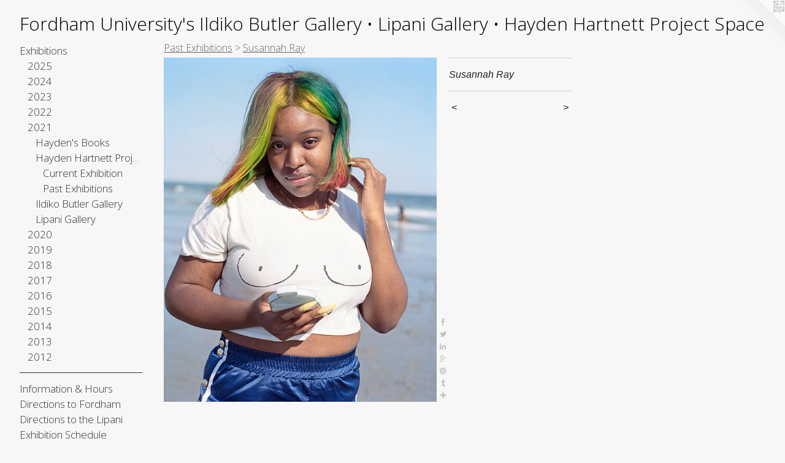

--- FILE ---
content_type: text/html;charset=utf-8
request_url: https://fordhamuniversitygalleries.com/artwork/4893868-Susannah%20Ray.html
body_size: 30125
content:
<!doctype html><html class="no-js a-image mobile-title-align--center has-mobile-menu-icon--left l-generic p-artwork has-page-nav mobile-menu-align--center has-wall-text "><head><meta charset="utf-8" /><meta content="IE=edge" http-equiv="X-UA-Compatible" /><meta http-equiv="X-OPP-Site-Id" content="41149" /><meta http-equiv="X-OPP-Revision" content="8359" /><meta http-equiv="X-OPP-Locke-Environment" content="production" /><meta http-equiv="X-OPP-Locke-Release" content="v0.0.141" /><title>Fordham University's Ildiko Butler Gallery • Lipani Gallery • Hayden Hartnett Project Space</title><link rel="canonical" href="https://fordhamuniversitygalleries.com/artwork/4893868-Susannah%20Ray.html" /><meta content="website" property="og:type" /><meta property="og:url" content="https://fordhamuniversitygalleries.com/artwork/4893868-Susannah%20Ray.html" /><meta property="og:title" content="Susannah Ray" /><meta content="width=device-width, initial-scale=1" name="viewport" /><link type="text/css" rel="stylesheet" href="//cdnjs.cloudflare.com/ajax/libs/normalize/3.0.2/normalize.min.css" /><link type="text/css" rel="stylesheet" media="only all" href="//maxcdn.bootstrapcdn.com/font-awesome/4.3.0/css/font-awesome.min.css" /><link type="text/css" rel="stylesheet" media="not all and (min-device-width: 600px) and (min-device-height: 600px)" href="/release/locke/production/v0.0.141/css/small.css" /><link type="text/css" rel="stylesheet" media="only all and (min-device-width: 600px) and (min-device-height: 600px)" href="/release/locke/production/v0.0.141/css/large-generic.css" /><link type="text/css" rel="stylesheet" media="not all and (min-device-width: 600px) and (min-device-height: 600px)" href="/r17659976170000008359/css/small-site.css" /><link type="text/css" rel="stylesheet" media="only all and (min-device-width: 600px) and (min-device-height: 600px)" href="/r17659976170000008359/css/large-site.css" /><link type="text/css" rel="stylesheet" media="only all and (min-device-width: 600px) and (min-device-height: 600px)" href="//fonts.googleapis.com/css?family=Open+Sans:300" /><link type="text/css" rel="stylesheet" media="not all and (min-device-width: 600px) and (min-device-height: 600px)" href="//fonts.googleapis.com/css?family=Open+Sans:300&amp;text=MENUHomexhibtnsIfra%20%26uDcFdLpSlPj%3AJgVABkwGyTv%27%E2%80%A2" /><script>window.OPP = window.OPP || {};
OPP.modernMQ = 'only all';
OPP.smallMQ = 'not all and (min-device-width: 600px) and (min-device-height: 600px)';
OPP.largeMQ = 'only all and (min-device-width: 600px) and (min-device-height: 600px)';
OPP.downURI = '/x/1/4/9/41149/.down';
OPP.gracePeriodURI = '/x/1/4/9/41149/.grace_period';
OPP.imgL = function (img) {
  !window.lazySizes && img.onerror();
};
OPP.imgE = function (img) {
  img.onerror = img.onload = null;
  img.src = img.getAttribute('data-src');
  //img.srcset = img.getAttribute('data-srcset');
};</script><script src="/release/locke/production/v0.0.141/js/modernizr.js"></script><script src="/release/locke/production/v0.0.141/js/masonry.js"></script><script src="/release/locke/production/v0.0.141/js/respimage.js"></script><script src="/release/locke/production/v0.0.141/js/ls.aspectratio.js"></script><script src="/release/locke/production/v0.0.141/js/lazysizes.js"></script><script src="/release/locke/production/v0.0.141/js/large.js"></script><script src="/release/locke/production/v0.0.141/js/hammer.js"></script><script>if (!Modernizr.mq('only all')) { document.write('<link type="text/css" rel="stylesheet" href="/release/locke/production/v0.0.141/css/minimal.css">') }</script><style>.media-max-width {
  display: block;
}

@media (min-height: 3230px) {

  .media-max-width {
    max-width: 1998.0px;
  }

}

@media (max-height: 3230px) {

  .media-max-width {
    max-width: 61.84285714285714vh;
  }

}</style></head><body><a class=" logo hidden--small" href="http://otherpeoplespixels.com/ref/fordhamuniversitygalleries.com" title="Website by OtherPeoplesPixels" target="_blank"></a><header id="header"><a class=" site-title" href="/home.html"><span class=" site-title-text u-break-word">Fordham University's Ildiko Butler Gallery • Lipani Gallery • Hayden Hartnett Project Space</span><div class=" site-title-media"></div></a><a id="mobile-menu-icon" class="mobile-menu-icon hidden--no-js hidden--large"><svg viewBox="0 0 21 17" width="21" height="17" fill="currentColor"><rect x="0" y="0" width="21" height="3" rx="0"></rect><rect x="0" y="7" width="21" height="3" rx="0"></rect><rect x="0" y="14" width="21" height="3" rx="0"></rect></svg></a></header><nav class=" hidden--large"><ul class=" site-nav"><li class="nav-item nav-home "><a class="nav-link " href="/home.html">Home</a></li><li class="nav-item expanded nav-museum "><a class="nav-link " href="/section/298065.html">Exhibitions</a><ul><li class="nav-item expanded nav-museum "><a class="nav-link " href="/section/536415-2025.html">2025</a><ul><li class="nav-item nav-museum "><a class="nav-link " href="/section/536417-Ildiko%20Butler%20Gallery.html">Ildiko Butler Gallery</a><ul><li class="nav-item nav-museum "><a class="nav-link " href="/section/536425-Current%20Exhibition%20.html">Current Exhibition </a><ul><li class="nav-gallery nav-item "><a class="nav-link " href="/section/545045-Then%20%26%20Now%20-%20Painting%20by%20David%20Storey.html">Then &amp; Now - Painting by David Storey</a></li></ul></li><li class="nav-item nav-museum "><a class="nav-link " href="/section/536426-Past%20Exhibitions%20.html">Past Exhibitions </a><ul><li class="nav-gallery nav-item "><a class="nav-link " href="/section/542855-Trail%20Mix%20-%20Graduation%20Highlights%20Exhibition%20.html">Trail Mix - Graduation Highlights Exhibition </a></li><li class="nav-gallery nav-item "><a class="nav-link " href="/section/542854-Bailey%20Hernandez%20%26%20Kasey%20Orava.html">Bailey Hernandez &amp; Kasey Orava</a></li><li class="nav-gallery nav-item "><a class="nav-link " href="/section/542851-Madeleine%20Johnson%20%26%20Claire%20Seka.html">Madeleine Johnson &amp; Claire Seka</a></li><li class="nav-gallery nav-item "><a class="nav-link " href="/section/542825-Brenda%20Bouvier%20%26%20Alison%20Kulak.html">Brenda Bouvier &amp; Alison Kulak</a></li><li class="nav-gallery nav-item "><a class="nav-link " href="/section/542822-Luke%20Hollenbeck%2c%20Matthew%20McClane%20%26%20Livia%20Sarnelli.html">Luke Hollenbeck, Matthew McClane &amp; Livia Sarnelli</a></li><li class="nav-gallery nav-item "><a class="nav-link " href="/section/536421-Faculty%20Spotlight%202025%3a%20Patricia%20Belen%20%26%20Oscar%20Oliver-Didier.html">Faculty Spotlight 2025: Patricia Belen &amp; Oscar Oliver-Didier</a></li><li class="nav-gallery nav-item "><a class="nav-link " href="/section/540369-Ground%20Meets%20Water%3aPhotographs%20by%20Michael%20Chovan-Dalton.html">Ground Meets Water:</a></li><li class="nav-gallery nav-item "><a class="nav-link " href="/section/543232-Type%20Directors%20Club%2071st%20Annual%20Competition.html">Type Directors Club 71st Annual Competition</a></li><li class="nav-gallery nav-item "><a class="nav-link " href="/section/543861-Mason%20Saltarrelli%20-%20Cartographer%27s%20Tunnel.html">Mason Saltarrelli - Cartographer's Tunnel</a></li></ul></li></ul></li><li class="nav-item nav-museum "><a class="nav-link " href="/section/536416-Lipani%20Gallery.html">Lipani Gallery</a><ul><li class="nav-item nav-museum "><a class="nav-link " href="/section/536420-Current%20Exhibition.html">Current Exhibition</a><ul><li class="nav-gallery nav-item "><a class="nav-link " href="/section/545238-Stomping%20Grounds%3a%20Senior%20Seminar%20Highlights%20Show.html">Stomping Grounds: Senior Seminar Highlights Show</a></li></ul></li><li class="nav-item nav-museum "><a class="nav-link " href="/section/536424-Past%20Exhibitions.html">Past Exhibitions</a><ul><li class="nav-gallery nav-item "><a class="nav-link " href="/section/542860-Ciara%20Lyscio%20%26%20Jake%20Metcalf%20.html">Ciara Lyscio &amp; Jake Metcalf </a></li><li class="nav-gallery nav-item "><a class="nav-link " href="/section/542859-Magnolia%20Finn%20%26%20Ramsay%20MacDonald.html">Magnolia Finn &amp; Ramsay MacDonald</a></li><li class="nav-gallery nav-item "><a class="nav-link " href="/section/542858-Lucy%20Duckett%20%26%20Kenzie%20Roberts.html">Lucy Duckett &amp; Kenzie Roberts</a></li><li class="nav-gallery nav-item "><a class="nav-link " href="/section/542857-Ella%20Moccia.html">Ella Moccia</a></li><li class="nav-gallery nav-item "><a class="nav-link " href="/section/542856-Grace%20Bassi%2c%20Lea%20Nguyen%20%26%20Kendall%20Radford.html">Grace Bassi, Lea Nguyen &amp; Kendall Radford</a></li><li class="nav-gallery nav-item "><a class="nav-link " href="/section/536428-Urban%20Devotions.html">Urban Devotions</a></li><li class="nav-gallery nav-item "><a class="nav-link " href="/section/542606-B%2eO%2e%20Jack%20Arthur%20Wood.html">B.O. Jack Arthur Wood</a></li></ul></li></ul></li></ul></li><li class="nav-item expanded nav-museum "><a class="nav-link " href="/section/527316-2024.html">2024</a><ul><li class="nav-item nav-museum "><a class="nav-link " href="/section/527320-Lipani%20Gallery.html">Lipani Gallery</a><ul><li class="nav-item nav-museum "><a class="nav-link " href="/section/527323-Past%20Exhibitions.html">Past Exhibitions</a><ul><li class="nav-gallery nav-item "><a class="nav-link " href="/section/536135-what%20you%20see%20when%20you%20close%20your%20eyes%20too%20hard.html">what you see when you close your eyes too hard</a></li><li class="nav-gallery nav-item "><a class="nav-link " href="/section/535297-Parallel%20Play%2c%20Paintings%20by%20Kalina%20Winters.html">Parallel Play, Paintings by Kalina Winters</a></li><li class="nav-gallery nav-item "><a class="nav-link " href="/section/540043-Amarcord%3a%20Featuring%20Work%20by%20Alumni%20of%20the%20Fordham%20University%20Visual%20Arts%20Dept.html">Amarcord</a></li><li class="nav-gallery nav-item "><a class="nav-link " href="/section/527945-The%20Muse%20was%20Life%3b%20the%20Medium%20Was%20Film.html">The Muse was Life; the Medium Was Film</a></li><li class="nav-gallery nav-item "><a class="nav-link " href="/section/527314-Jo%c3%a9l%20De%20Andrade%20Ledesma%3a%20Carcel%c3%a9n.html">Joél De Andrade Ledesma: Carcelén</a></li><li class="nav-gallery nav-item "><a class="nav-link " href="/section/528684-Madison%20Nash%2c%20I%20dream%20of%20Genie.html">Madison Nash, I dream of Genie</a></li><li class="nav-gallery nav-item "><a class="nav-link " href="/section/528450-Julia%20Boberg%2c%20The%20Playground.html">Julia Boberg, The Playground</a></li></ul></li></ul></li><li class="nav-item nav-museum "><a class="nav-link " href="/section/527319-Ildiko%20Butler%20Gallery.html">Ildiko Butler Gallery</a><ul><li class="nav-item nav-museum "><a class="nav-link " href="/section/527326-Past%20Exhibitions.html">Past Exhibitions</a><ul><li class="nav-gallery nav-item "><a class="nav-link " href="/section/527325-Chester%20Higgins%2c%20The%20Intimacy%20of%20Prayer.html">Chester Higgins, The Intimacy of Prayer</a></li><li class="nav-gallery nav-item "><a class="nav-link " href="/section/530521-Moments%20and%20Time%3a%202024%20Senior%20Thesis%20Group%20Show.html">Moments and Time: 2024 Senior Thesis Group Show</a></li><li class="nav-gallery nav-item "><a class="nav-link " href="/section/540044-Amarcord%3a%20Featuring%20Work%20by%20Alumni%20of%20the%20Fordham%20University%20Visual%20Arts%20Dept.html">Amarcord</a></li><li class="nav-gallery nav-item "><a class="nav-link " href="/section/530319-Spencer%20Balter%2c%20Part%20II%20The%20Rotting.html">Spencer Balter, Part II The Rotting</a></li><li class="nav-gallery nav-item "><a class="nav-link " href="/section/529960-Maureen%20Segota%2c%20HELD.html">Maureen Segota, HELD</a></li><li class="nav-gallery nav-item "><a class="nav-link " href="/section/529778-Arina%20Medvedeva%2c%20DEVOLUTION.html">Arina Medvedeva, DEVOLUTION
</a></li><li class="nav-gallery nav-item "><a class="nav-link " href="/section/529192-Garielle%20Gowans%2c%20Windows%20and%20Hannah%27s%20World.html">Garielle Gowans, Windows and Hannah's World</a></li><li class="nav-gallery nav-item "><a class="nav-link " href="/section/529191-Kelsey%20Lluberes%2c%20Illuminated%20Ecologies.html">Kelsey Lluberes, Illuminated Ecologies</a></li><li class="nav-gallery nav-item "><a class="nav-link " href="/section/528808-Sara%20Lockett.html">Sara Lockett</a></li><li class="nav-gallery nav-item "><a class="nav-link " href="/section/527589-From%20the%20Archives%20III%3a%20Photographs%20by%20Barbara%20Morgan.html">From the Archives III: Photographs by Barbara Morgan</a></li></ul></li></ul></li><li class="nav-item nav-museum "><a class="nav-link " href="/section/527317-Hayden%20Hartnett%20Project%20Space.html">Hayden Hartnett Project Space</a><ul><li class="nav-gallery nav-item "><a class="nav-link " href="/section/528772-Toli%20Begum%2c%20Between%20Two%20Worlds.html">Toli Begum, Between Two Worlds</a></li><li class="nav-item nav-museum "><a class="nav-link " href="/section/527405-Words%20%26%20Sounds.html">Words &amp; Sounds</a><ul><li class="nav-gallery nav-item "><a class="nav-link " href="/section/528620-Ama%20Birch.html">Ama Birch</a></li><li class="nav-gallery nav-item "><a class="nav-link " href="/section/527406-Theo%20LeGro%20%2b%20AUDG.html">Theo LeGro + AUDG</a></li></ul></li></ul></li></ul></li><li class="nav-item expanded nav-museum "><a class="nav-link " href="/section/519481-2023.html">2023</a><ul><li class="nav-item nav-museum "><a class="nav-link " href="/section/519483-Ildiko%20Butler%20Gallery.html">Ildiko Butler Gallery</a><ul><li class="nav-item nav-museum "><a class="nav-link " href="/section/519928-Current%20Exhibition.html">Current Exhibition</a><ul><li class="nav-gallery nav-item "><a class="nav-link " href="/section/525977-JUST%20A%20HOUSE%3a%20Faculty%20Spotlight.html">JUST A HOUSE: Faculty Spotlight</a></li></ul></li><li class="nav-item nav-museum "><a class="nav-link " href="/section/519929-Past%20Exhibitions.html">Past Exhibitions</a><ul><li class="nav-gallery nav-item "><a class="nav-link " href="/section/522760-ERASED%2f%2fGeographies%20of%20Black%20Displacement.html">ERASED//Geographies of Black Displacement</a></li><li class="nav-gallery nav-item "><a class="nav-link " href="/section/522164-I%20Went%20to%20MoMA%20and%20I%20Ran%20Around%20in%20Circle%20Until%20I%20Fell%20Down%20and%20Threw%20Up.html">I Went to MoMA and I Ran Around in Circle Until I Fell Down and Threw Up</a></li><li class="nav-gallery nav-item "><a class="nav-link " href="/artwork/5137828-Slav%20Velkov.html">Slav Velkov</a></li><li class="nav-gallery nav-item "><a class="nav-link " href="/section/521248-Anna%20Koch.html">Anna Koch</a></li><li class="nav-gallery nav-item "><a class="nav-link " href="/artwork/5137831-Bryson%20Kernan%20Clark.html">Bryson Kernan Clark</a></li><li class="nav-gallery nav-item "><a class="nav-link " href="/section/521750-Amelia%20Medved.html">Amelia Medved</a></li><li class="nav-gallery nav-item "><a class="nav-link " href="/section/521274-Angela%20Payne.html">Angela Payne</a></li><li class="nav-gallery nav-item "><a class="nav-link " href="/section/520882-Schuyler%20Workmaster.html">Schuyler Workmaster</a></li><li class="nav-gallery nav-item "><a class="nav-link " href="/section/520166-Samuel%20Jennings.html">Samuel Jennings</a></li><li class="nav-gallery nav-item "><a class="nav-link " href="/section/519930-Molly%20Frank.html">Molly Frank</a></li></ul></li></ul></li><li class="nav-item nav-museum "><a class="nav-link " href="/section/519482-Lipani%20Gallery.html">Lipani Gallery</a><ul><li class="nav-item nav-museum "><a class="nav-link " href="/section/519487-Past%20Exhibitions.html">Past Exhibitions</a><ul><li class="nav-gallery nav-item "><a class="nav-link " href="/section/526439-To%20Remember%20to%20Veil%20to%20Play%20to%20Decay%2e%20Highlights%20from%20the%202023%20Senior%20Seminar.html">To Remember to Veil to Play to Decay. Highlights from the 2023 Senior Seminar
</a></li><li class="nav-gallery nav-item "><a class="nav-link " href="/section/525978-Dan%20Fig%3a%20Fifteen%2c%20Sixteen%20Foxes.html">Dan Fig: Fifteen, Sixteen Foxes</a></li><li class="nav-gallery nav-item "><a class="nav-link " href="/artwork/5178261-Maria%20Veronica%20San%20Martin.html">Chile: Dignidad, 1973-2023</a></li><li class="nav-item nav-museum "><a class="nav-link " href="/section/522687-ARCHIVUM.html">ARCHIVUM</a><ul><li class="nav-gallery nav-item "><a class="nav-link " href="/section/522701-ARCHIVUM%20Exhibition%20Card.html">ARCHIVUM Exhibition Card</a></li><li class="nav-gallery nav-item "><a class="nav-link " href="/section/522690-Stephan%20Apicella-Hitchcock%2fAnibal%20Pella-Woo.html">Stephan Apicella-Hitchcock/Anibal Pella-Woo</a></li><li class="nav-gallery nav-item "><a class="nav-link " href="/section/522697-Manuela%20De%20Leonardis.html">Manuela De Leonardis</a></li><li class="nav-gallery nav-item "><a class="nav-link " href="/section/522691-Drorit%20Gur%20Arie%2fRaya%20Bruckenthal.html">Drorit Gur Arie/Raya Bruckenthal</a></li><li class="nav-gallery nav-item "><a class="nav-link " href="/section/522694-Felice%20Hapetzeder.html">Felice Hapetzeder</a></li><li class="nav-gallery nav-item "><a class="nav-link " href="/section/522692-Michael%20Lazar%2fMaayan%20Tsadka.html">Michael Lazar/Maayan Tsadka</a></li><li class="nav-gallery nav-item "><a class="nav-link " href="/section/522693-Paul%20Malone.html">Paul Malone</a></li><li class="nav-gallery nav-item "><a class="nav-link " href="/section/522699-Tomasz%20Matuszak.html">Tomasz Matuszak</a></li><li class="nav-gallery nav-item "><a class="nav-link " href="/section/522689-Doron%20Polak%2fRichard%20Demarco.html">Doron Polak/Richard Demarco</a></li><li class="nav-gallery nav-item "><a class="nav-link " href="/section/522698-Nicola%20Rae%2fUKMON%20%28UK%20Meteor%20Observation%20Network%29.html">Nicola Rae/UKMON (UK Meteor Observation Network)</a></li><li class="nav-gallery nav-item "><a class="nav-link " href="/section/522695-Joyce%20Yahouda%2fFabrizio%20Perozzi.html">Joyce Yahouda/Fabrizio Perozzi</a></li><li class="nav-gallery nav-item "><a class="nav-link " href="/section/522696-Dzintars%20Zilgalvis%2fKriss%20Zilgalvis.html">Dzintars Zilgalvis/Kriss Zilgalvis</a></li></ul></li><li class="nav-gallery nav-item "><a class="nav-link " href="/section/522490-Finally%21%20We%20Have%20Defeated%20Music.html">Finally! We Have Defeated Music</a></li><li class="nav-gallery nav-item "><a class="nav-link " href="/section/521257-Dino%20Romano.html">Dino Romano</a></li><li class="nav-gallery nav-item "><a class="nav-link " href="/section/521329-Alyssa%20Daughdrill.html">Alyssa Daughdrill</a></li><li class="nav-gallery nav-item "><a class="nav-link " href="/section/521749-Maggie%20McNamara.html">Maggie McNamara</a></li><li class="nav-gallery nav-item "><a class="nav-link " href="/section/519913-Lu%20Aubin.html">Lu Aubin</a></li><li class="nav-gallery nav-item "><a class="nav-link " href="/artwork/5114638-Small%20Rocks%20Tagged.html">Small Rocks Tagged</a></li></ul></li></ul></li><li class="nav-item nav-museum "><a class="nav-link " href="/section/522721-RH%20Project%20Space.html">RH Project Space</a><ul><li class="nav-gallery nav-item "><a class="nav-link " href="/artwork/5163364-Hostile%20Terrain.html">Hostile Terrain</a></li><li class="nav-gallery nav-item "><a class="nav-link " href="/artwork/5158707-Lynda%20Caspe.html">Lynda Caspe</a></li></ul></li></ul></li><li class="nav-item expanded nav-museum "><a class="nav-link " href="/section/510806-2022.html">2022</a><ul><li class="nav-item nav-museum "><a class="nav-link " href="/section/510807-Lipani%20Gallery.html">Lipani Gallery</a><ul><li class="nav-item nav-museum "><a class="nav-link " href="/section/511288-Past%20Exhibitions.html">Past Exhibitions</a><ul><li class="nav-gallery nav-item "><a class="nav-link " href="/section/517487-notes%2e%20Selections%20from%20the%202022%20Senior%20Seminar.html">notes. Selections from the 2022 Senior Seminar</a></li><li class="nav-gallery nav-item "><a class="nav-link " href="/artwork/5080374-Junk%20Drawer.html">Junk Drawer</a></li><li class="nav-gallery nav-item "><a class="nav-link " href="/section/513619-Sarah%20Hirzel.html">Sarah Hirzel</a></li><li class="nav-gallery nav-item "><a class="nav-link " href="/section/513681-Zane%20Austill.html">Zane Austill</a></li><li class="nav-gallery nav-item "><a class="nav-link " href="/section/513682-Valeria%20Deminova.html">Valeria Deminova</a></li><li class="nav-gallery nav-item "><a class="nav-link " href="/section/513687-Jessica%20Sudol.html">Jessica Sudol</a></li><li class="nav-gallery nav-item "><a class="nav-link " href="/artwork/5017802-2022%20Senior%20Thesis%20Exhibitions.html">2022 Senior Thesis Exhibitions</a></li><li class="nav-gallery nav-item "><a class="nav-link " href="/artwork/4998807.html">Experiments with Art and Action</a></li></ul></li></ul></li><li class="nav-item nav-museum "><a class="nav-link " href="/section/511194-Ildiko%20Butler%20Gallery.html">Ildiko Butler Gallery</a><ul><li class="nav-item nav-museum "><a class="nav-link " href="/section/511195-Current%20Exhibition.html">Current Exhibition</a><ul><li class="nav-gallery nav-item "><a class="nav-link " href="/section/517144-Street%20Design%20Manual.html">Street Design Manual</a></li></ul></li><li class="nav-item nav-museum "><a class="nav-link " href="/section/511287-Past%20Exhibitions.html">Past Exhibitions</a><ul><li class="nav-gallery nav-item "><a class="nav-link " href="/section/516054-Faculty%20Spotlight%202022.html">Faculty Spotlight 2022</a></li><li class="nav-gallery nav-item "><a class="nav-link " href="/section/513618-Aysha%20Hamouda.html">Aysha Hamouda</a></li><li class="nav-gallery nav-item "><a class="nav-link " href="/section/513688-Gillian%20Kwok.html">Gillian Kwok</a></li><li class="nav-gallery nav-item "><a class="nav-link " href="/section/513683-Mateo%20Solis%20Prada.html">Mateo Solis Prada</a></li><li class="nav-gallery nav-item "><a class="nav-link " href="/section/513689-Caitlin%20Bury%20%26%20Lenah%20Barge.html">Caitlin Bury &amp; Lenah Barge</a></li><li class="nav-gallery nav-item "><a class="nav-link " href="/section/513684-Lara%20Foley.html">Lara Foley</a></li><li class="nav-gallery nav-item "><a class="nav-link " href="/section/513685-Kaila%20Cordova.html">Kaila Cordova</a></li><li class="nav-gallery nav-item "><a class="nav-link " href="/artwork/5017801-2022%20Senior%20Thesis%20Exhibitions.html">2022 Senior Thesis Exhibitions</a></li><li class="nav-gallery nav-item "><a class="nav-link " href="/artwork/5004748-Martin%20Nu%c3%b1ez-Bonilla%20.html">Men Cry</a></li></ul></li></ul></li></ul></li><li class="nav-item expanded nav-museum "><a class="nav-link " href="/section/500769-2021.html">2021</a><ul><li class="nav-item expanded nav-museum "><a class="nav-link " href="/section/505300-Hayden%27s%20Books.html">Hayden's Books</a><ul><li class="nav-item nav-museum "><a class="nav-link " href="/section/505863-Past%20Releases.html">Past Releases</a><ul><li class="nav-gallery nav-item "><a class="nav-link " href="/artwork/4964258-The%202021%20Adjunct%20Faculty%20Spotlight%20Catalog.html">The 2021 Adjunct Faculty Spotlight Catalog</a></li><li class="nav-gallery nav-item "><a class="nav-link " href="/artwork/4929542-Vincent%20Stracquadanio%2c%20strutture%20d%27ombra.html">Vincent Stracquadanio</a></li><li class="nav-gallery nav-item "><a class="nav-link " href="/section/505102-Amie%20Cunat.html">Amie Cunat</a></li><li class="nav-gallery nav-item "><a class="nav-link " href="/artwork/4915324-Anibal%20Pella-Woo.html">Anibal Pella-Woo</a></li></ul></li></ul></li><li class="nav-item expanded nav-museum "><a class="nav-link " href="/section/500772-Hayden%20Hartnett%20Project%20Space.html">Hayden Hartnett Project Space</a><ul><li class="nav-item expanded nav-museum "><a class="nav-link " href="/section/499152-Current%20Exhibition.html">Current Exhibition</a><ul><li class="nav-gallery nav-item "><a class="nav-link " href="/section/507845-Tarek%20Abbar.html">Tarek Abbar</a></li></ul></li><li class="nav-item expanded nav-museum "><a class="nav-link " href="/section/500773-Past%20Exhibitions.html">Past Exhibitions</a><ul><li class="nav-gallery nav-item expanded "><a class="nav-link " href="/section/507211-Saul%20Metnick.html">Saul Metnick</a></li><li class="nav-gallery nav-item expanded "><a class="nav-link " href="/section/505882-Martha%20Clippinger.html">Martha Clippinger</a></li><li class="nav-gallery nav-item expanded "><a class="nav-link " href="/section/504217-Lois%20Martin.html">Lois Martin</a></li><li class="nav-gallery nav-item expanded "><a class="nav-link " href="/section/504218-Michelle%20Sijia%20Ma.html">Michelle Sijia Ma</a></li><li class="nav-gallery nav-item expanded "><a class="selected nav-link " href="/section/503927-Susannah%20Ray.html">Susannah Ray</a></li><li class="nav-gallery nav-item expanded "><a class="nav-link " href="/section/495296-Vincent%20Stracquadanio.html">Vincent Stracquadanio</a></li><li class="nav-gallery nav-item expanded "><a class="nav-link " href="/section/499149-Walis%20Johnson.html">Walis Johnson</a></li><li class="nav-gallery nav-item expanded "><a class="nav-link " href="/section/495311-%c5%bdeljka%20Blak%c5%a1ic%20AKA%20Gita%20Blak%20.html">Željka Blakšic AKA Gita Blak </a></li><li class="nav-gallery nav-item expanded "><a class="nav-link " href="/section/495348-Dickson%20Despommier.html">Dickson Despommier</a></li><li class="nav-gallery nav-item expanded "><a class="nav-link " href="/section/499087-Kang%20Ya-Chu.html">Kang Ya-Chu</a></li><li class="nav-item expanded nav-museum "><a class="nav-link " href="/section/500540-Highlights%3a%20Selections%20from%20the%20Senior%20Seminar%20in%20Visual%20Art.html">Highlights: Selections from the Senior Seminar in Visual Art</a><ul><li class="nav-gallery nav-item "><a class="nav-link " href="/section/500586-Highlights%3a%20Selections%20from%20the%20Senior%20Seminar%20in%20Visual%20Art.html">Highlights: Selections from the Senior Seminar in Visual Art</a></li></ul></li><li class="nav-gallery nav-item expanded "><a class="nav-link " href="/artwork/4816764-Alix%20Em.html">Alix Em</a></li></ul></li></ul></li><li class="nav-item expanded nav-museum "><a class="nav-link " href="/section/500771-Ildiko%20Butler%20Gallery.html">Ildiko Butler Gallery</a><ul><li class="nav-item nav-museum "><a class="nav-link " href="/section/487729-Current%20Exhibition.html">Current Exhibition</a><ul><li class="nav-item nav-museum "><a class="nav-link " href="/section/507176-Faculty%20Spotlight%202022.html">Faculty Spotlight 2022</a><ul><li class="nav-gallery nav-item "><a class="nav-link " href="/artwork/4951601-Joseph%20Lawton.html">Joseph Lawton</a></li><li class="nav-gallery nav-item "><a class="nav-link " href="/section/507177-Casey%20Ruble.html">Casey Ruble</a></li><li class="nav-gallery nav-item "><a class="nav-link " href="/artwork/4953606-Big%20Sunset.html">David Storey</a></li><li class="nav-gallery nav-item "><a class="nav-link " href="/artwork/4944937-Faculty%20Spotlight%202022.html">More Faculty Spotlight 2022</a></li></ul></li></ul></li><li class="nav-item nav-museum "><a class="nav-link " href="/section/500774-Past%20Exhibitions.html">Past Exhibitions</a><ul><li class="nav-gallery nav-item "><a class="nav-link " href="/section/508615-Christy%20Rupp.html">Christy Rupp</a></li><li class="nav-item nav-museum "><a class="nav-link " href="/section/507102-Adjunct%20Faculty%20Spotlight%20Part%202.html">Adjunct Faculty Spotlight Part 2</a><ul><li class="nav-gallery nav-item "><a class="nav-link " href="/section/507188-Gabe%20Brown.html">Gabe Brown</a></li><li class="nav-gallery nav-item "><a class="nav-link " href="/section/507375-Lois%20Conner.html">Lois Conner</a></li><li class="nav-gallery nav-item "><a class="nav-link " href="/section/507521-Dickson%20Despommier.html">Dickson Despommier</a></li><li class="nav-gallery nav-item "><a class="nav-link " href="/section/507534-Lois%20Martin.html">Lois Martin</a></li><li class="nav-gallery nav-item "><a class="nav-link " href="/section/507190-Tochi%20Mgbenwelu.html">Tochi Mgbenwelu</a></li><li class="nav-gallery nav-item "><a class="nav-link " href="/section/507522-Vincent%20Stracquadanio.html">Vincent Stracquadanio</a></li><li class="nav-gallery nav-item "><a class="nav-link " href="/artwork/4954828-Adriana%20Warner.html">Adriana Warner</a></li><li class="nav-gallery nav-item "><a class="nav-link " href="/section/507186-Daniel%20Willner.html">Daniel Willner</a></li></ul></li><li class="nav-item nav-museum "><a class="nav-link " href="/section/507083-Adjunct%20Faculty%20Spotlight%20Part%201.html">Adjunct Faculty Spotlight Part 1</a><ul><li class="nav-gallery nav-item "><a class="nav-link " href="/section/507182-%c5%bdeljka%20Blak%c5%a1ic%20AKA%20Gita%20Blak.html">Željka Blakšic AKA Gita Blak</a></li><li class="nav-gallery nav-item "><a class="nav-link " href="/section/507095-Doug%20Clouse.html">Doug Clouse</a></li><li class="nav-gallery nav-item "><a class="nav-link " href="/section/507096-Amie%20Cunat.html">Amie Cunat</a></li><li class="nav-gallery nav-item "><a class="nav-link " href="/section/507097-Patrice%20Helmar.html">Patrice Helmar</a></li><li class="nav-gallery nav-item "><a class="nav-link " href="/section/507098-Matthew%20L%c3%b3pez-Jensen.html">Matthew López-Jensen</a></li><li class="nav-gallery nav-item "><a class="nav-link " href="/section/507100-Anibal%20J%2e%20Pella-Woo.html">Anibal J. Pella-Woo</a></li><li class="nav-gallery nav-item "><a class="nav-link " href="/section/507180-Kimberly%20Reinhardt.html">Kimberly Reinhardt</a></li><li class="nav-gallery nav-item "><a class="nav-link " href="/section/507181-Lesley%20Wamsley.html">Lesley Wamsley</a></li></ul></li><li class="nav-gallery nav-item "><a class="nav-link " href="/section/500701-Gary%20Monroe.html">Gary Monroe</a></li><li class="nav-item nav-museum "><a class="nav-link " href="/section/503297-2021%20Senior%20Thesis%20Exhibitions%20Part%20One.html">2021 Senior Thesis Exhibitions Part One</a><ul><li class="nav-gallery nav-item "><a class="nav-link " href="/artwork/4887353.html">2021 Senior Thesis Exhibitions</a></li><li class="nav-gallery nav-item "><a class="nav-link " href="/section/503301-Ashlinn%20Casey.html">Ashlinn Casey</a></li><li class="nav-gallery nav-item "><a class="nav-link " href="/section/503300-Mack%20Hurstell%20.html">Mack Hurstell </a></li><li class="nav-gallery nav-item "><a class="nav-link " href="/section/503302-Bawila%20Idris.html">Bawila Idris</a></li><li class="nav-gallery nav-item "><a class="nav-link " href="/section/503298-Elizabeth%20McLaughlin.html">Elizabeth McLaughlin</a></li><li class="nav-gallery nav-item "><a class="nav-link " href="/section/503299-Justin%20Schwartz.html">Justin Schwartz</a></li></ul></li><li class="nav-item nav-museum "><a class="nav-link " href="/section/503303-2021%20Senior%20Thesis%20Exhibitions%20Part%20Two.html">2021 Senior Thesis Exhibitions Part Two</a><ul><li class="nav-gallery nav-item "><a class="nav-link " href="/artwork/4893795-2021%20Senior%20Thesis%20Exhibitions%20Part%20Two.html">2021 Senior Thesis Exhibitions Part Two</a></li><li class="nav-gallery nav-item "><a class="nav-link " href="/section/503304-Amanda%20Asciutto.html">Amanda Asciutto</a></li><li class="nav-gallery nav-item "><a class="nav-link " href="/section/503311-Catherine%20Cain.html">Catherine Cain</a></li><li class="nav-gallery nav-item "><a class="nav-link " href="/section/503305-Laura%20Foley.html">Laura Foley</a></li><li class="nav-gallery nav-item "><a class="nav-link " href="/section/503306-Alejandra%20Garcia.html">Alejandra Garcia</a></li><li class="nav-gallery nav-item "><a class="nav-link " href="/section/503310-Jesse%20McBrearty.html">Jesse McBrearty</a></li><li class="nav-gallery nav-item "><a class="nav-link " href="/section/503307-Vittoria%20Orlando.html">Vittoria Orlando</a></li><li class="nav-gallery nav-item "><a class="nav-link " href="/section/503308-Sofia%20Riley.html">Sofia Riley</a></li><li class="nav-gallery nav-item "><a class="nav-link " href="/section/503309-Julia%20Taylor.html">Julia Taylor</a></li></ul></li></ul></li></ul></li><li class="nav-item expanded nav-museum "><a class="nav-link " href="/section/500770-Lipani%20Gallery.html">Lipani Gallery</a><ul><li class="nav-item nav-museum "><a class="nav-link " href="/section/503296-Past%20Exhibitions.html">Past Exhibitions</a><ul><li class="nav-gallery nav-item "><a class="nav-link " href="/section/506863-Highlights%20from%20the%20Senior%20Seminar.html">Highlights from the Senior Seminar</a></li><li class="nav-gallery nav-item "><a class="nav-link " href="/section/506193-HOSTILE%20TERRAIN%2094.html">HOSTILE TERRAIN 94</a></li><li class="nav-gallery nav-item "><a class="nav-link " href="/section/506192-Regrets%20Only.html">Regrets Only</a></li><li class="nav-gallery nav-item "><a class="nav-link " href="/section/503312-More%20Rome%3a%20Pictures%20from%20the%20Fordham%20University%20Documentary%20Photography%3a%20Italy%20Summer%20Program%20and%20the%20Fratelli%20Alinari%20Fotografi%20Editori.html">More Rome: Pictures from the Fordham University Documentary Photography: Italy Summer Program and the Fratelli Alinari Fotografi Editori</a></li><li class="nav-gallery nav-item "><a class="nav-link " href="/section/498673-Art%20Making%20in%20Hell%e2%80%99s%20Kitchen%20and%20Beyond.html">Art Making in Hell’s Kitchen and Beyond</a></li></ul></li></ul></li></ul></li><li class="nav-item expanded nav-museum "><a class="nav-link " href="/section/487727-2020.html">2020</a><ul><li class="nav-item nav-museum "><a class="nav-link " href="/section/499150-Hayden%20Hartnett%20Project%20Space.html">Hayden Hartnett Project Space</a><ul><li class="nav-item nav-museum "><a class="nav-link " href="/section/499153-Past%20Exhibitions.html">Past Exhibitions</a><ul><li class="nav-gallery nav-item "><a class="nav-link " href="/artwork/4786152-Two%20Miles%20Deep%20In%20La%20La%20Land%2c%202007-2012.html">Christie Neptune</a></li><li class="nav-gallery nav-item "><a class="nav-link " href="/section/494461-Roei%20Greenberg.html">Roei Greenberg</a></li><li class="nav-gallery nav-item "><a class="nav-link " href="/section/494454-Gabriel%20Blankenship.html">Gabriel Blankenship</a></li><li class="nav-gallery nav-item "><a class="nav-link " href="/section/494131-Romeo%20Alaeff.html">Romeo Alaeff</a></li><li class="nav-gallery nav-item "><a class="nav-link " href="/section/493752-Patrice%20Aphrodite%20Helmar.html">Patrice Aphrodite Helmar</a></li><li class="nav-item nav-museum "><a class="nav-link " href="/section/495275-Doug%20Clouse.html">Doug Clouse</a><ul><li class="nav-gallery nav-item "><a class="nav-link " href="/section/495281-Gravestone%20Lettering.html">Gravestone Lettering</a></li></ul></li></ul></li></ul></li><li class="nav-item nav-museum "><a class="nav-link " href="/section/487731-Ildiko%20Butler%20Gallery.html">Ildiko Butler Gallery</a><ul><li class="nav-item nav-museum "><a class="nav-link " href="/section/487730-Past%20Exhibitions.html">Past Exhibitions</a><ul><li class="nav-gallery nav-item "><a class="nav-link " href="/section/496260-Landscape%20Photographs.html">Landscape Photographs</a></li><li class="nav-item nav-museum "><a class="nav-link " href="/section/490704-2020%20Senior%20Thesis%20Exhibitions.html">2020 Senior Thesis Exhibitions</a><ul><li class="nav-gallery nav-item "><a class="nav-link " href="/section/490711-Annie%20Dreyer.html">Annie Dreyer</a></li><li class="nav-gallery nav-item "><a class="nav-link " href="/section/491720-Maddie%20Rizzo.html">Maddie Rizzo</a></li><li class="nav-gallery nav-item "><a class="nav-link " href="/section/490710-Sarah%20Takash.html">Sarah Takash</a></li><li class="nav-gallery nav-item "><a class="nav-link " href="/section/491356-Isabel%20Huelskamp.html">Isabel Huelskamp</a></li><li class="nav-gallery nav-item "><a class="nav-link " href="/section/492396-Matthew%20J%2e%20Dyczek.html">Matthew J. Dyczek</a></li><li class="nav-gallery nav-item "><a class="nav-link " href="/section/490708-Dana%20DelliCarpini.html">Dana DelliCarpini</a></li><li class="nav-gallery nav-item "><a class="nav-link " href="/section/490706-Lishuang%20Chen.html">Lishuang Chen</a></li><li class="nav-gallery nav-item "><a class="nav-link " href="/section/490705-Nichole%20Calle.html">Nichole Calle</a></li></ul></li><li class="nav-gallery nav-item "><a class="nav-link " href="/artwork/4674304-Fanfare.html">Fanfare</a></li></ul></li></ul></li><li class="nav-item nav-museum "><a class="nav-link " href="/section/487732-Lipani%20Gallery.html">Lipani Gallery</a><ul><li class="nav-item nav-museum "><a class="nav-link " href="/section/487735-Past%20Exhibitions.html">Past Exhibitions</a><ul><li class="nav-gallery nav-item "><a class="nav-link " href="/section/497568-Political%20Engagement%20Posters.html">Political Engagement Posters</a></li><li class="nav-item nav-museum "><a class="nav-link " href="/section/490702-2020%20Senior%20Thesis%20Exhibitions.html">2020 Senior Thesis Exhibitions</a><ul><li class="nav-gallery nav-item "><a class="nav-link " href="/section/492307-Camden%20Ador.html">Camden Ador</a></li><li class="nav-gallery nav-item "><a class="nav-link " href="/section/490767-Chloe%20Griffith.html">Chloe Griffith</a></li><li class="nav-gallery nav-item "><a class="nav-link " href="/section/491217-S%c3%b8ren%20Bj%c3%b6rnson.html">Søren Björnson</a></li><li class="nav-gallery nav-item "><a class="nav-link " href="/section/490703-Grace%20Schiavone.html">Grace Schiavone</a></li></ul></li></ul></li></ul></li></ul></li><li class="nav-item expanded nav-museum "><a class="nav-link " href="/section/475458-2019.html">2019</a><ul><li class="nav-item nav-museum "><a class="nav-link " href="/section/475459-Ildiko%20Butler%20Gallery.html">Ildiko Butler Gallery</a><ul><li class="nav-item nav-museum "><a class="nav-link " href="/section/475467-Past%20Exhibitions.html">Past Exhibitions</a><ul><li class="nav-gallery nav-item "><a class="nav-link " href="/section/486069-Faculty%20Spotlight%202019.html">Faculty Spotlight 2019</a></li><li class="nav-gallery nav-item "><a class="nav-link " href="/section/484053-Landscape%20Photographs.html">Landscape Photographs</a></li><li class="nav-gallery nav-item "><a class="nav-link " href="/section/476445-Leavings%3a%20Four%20Studies%20in%20Anti-Portraiture.html">Leavings: Four Studies in Anti-Portraiture</a></li><li class="nav-gallery nav-item "><a class="nav-link " href="/artwork/4530309-2019%20Senior%20Thesis%20Exhibitions.html">2019 Senior Thesis Exhibitions</a></li><li class="nav-gallery nav-item "><a class="nav-link " href="/section/476387-William%20Conlon%3a%2021%20Floors.html">William Conlon: 21 Floors</a></li><li class="nav-gallery nav-item "><a class="nav-link " href="/artwork/4508484-Ray%20Komai.html">Ray Komai</a></li></ul></li></ul></li><li class="nav-item nav-museum "><a class="nav-link " href="/section/475460-Lipani%20Gallery.html">Lipani Gallery</a><ul><li class="nav-item nav-museum "><a class="nav-link " href="/section/475466-Past%20Exhibitions.html">Past Exhibitions</a><ul><li class="nav-gallery nav-item "><a class="nav-link " href="/section/481828-Right%20Coast%2fMessengersPhotographs%20by%20Susannah%20Ray%20%26%20Kota%20Sake.html">Right Coast/Messengers
Photographs by Susannah Ray &amp; Kota Sake</a></li><li class="nav-gallery nav-item "><a class="nav-link " href="/section/477111-2019%20Senior%20Thesis%20Exhibitions.html">2019 Senior Thesis Exhibitions</a></li><li class="nav-gallery nav-item "><a class="nav-link " href="/section/476388-Selections%20from%20the%20TDC%20Typography%20Competition.html">Selections from the TDC Typography Competition</a></li></ul></li></ul></li></ul></li><li class="nav-item expanded nav-museum "><a class="nav-link " href="/section/454112-2018.html">2018</a><ul><li class="nav-item nav-museum "><a class="nav-link " href="/section/462295-Ildiko%20Butler%20Gallery.html">Ildiko Butler Gallery</a><ul><li class="nav-item nav-museum "><a class="nav-link " href="/section/462298-Past%20Exhibitions.html">Past Exhibitions</a><ul><li class="nav-item nav-museum "><a class="nav-link " href="/section/463350-Faculty%20Spotlight%202018%3a%20Apicella-Hitchcock%2c%20Anibal%20Pella-Woo%2c%20Mark%20Street.html">Faculty Spotlight 2018: Apicella-Hitchcock, Anibal Pella-Woo, Mark Street</a><ul><li class="nav-gallery nav-item "><a class="nav-link " href="/section/466277-Stephan%20Apicella-Hitchcock.html">Stephan Apicella-Hitchcock</a></li><li class="nav-gallery nav-item "><a class="nav-link " href="/section/466278-Anibal%20Pella-Woo.html">Anibal Pella-Woo</a></li><li class="nav-gallery nav-item "><a class="nav-link " href="/section/466276-Mark%20Street.html">Mark Street</a></li><li class="nav-gallery nav-item "><a class="nav-link " href="/artwork/4358454-Faculty%20Spotlight%202018%3a%20Apicella-Hitchcock%2c%20Anibal%20Pella-Woo%2c%20Mark%20Street.html">More Faculty Spotlight 2018: Apicella-Hitchcock, Anibal Pella-Woo, Mark Street</a></li></ul></li><li class="nav-gallery nav-item "><a class="nav-link " href="/section/463117-Still%20Streaming.html">Still Streaming</a></li><li class="nav-gallery nav-item "><a class="nav-link " href="/artwork/4354310-2018%20Senior%20Thesis%20Exhibitions.html">2018 Senior Thesis Exhibitions</a></li><li class="nav-gallery nav-item "><a class="nav-link " href="/section/462871-The%20Arctic%20Circle%2c%20June%2014%2c%202017%20%20%20Smeerenburg%20Glacier%20CalvingA%20short%20film%20by%20Adam%20Laity%20Photographs%20by%20Adam%20Laity%20%26%20Carleen%20Sheehan.html">The Arctic Circle, June 14, 2017   
Smeerenburg Glacier Calving
A short film by Adam Laity 
Photographs by Adam Laity &amp; Carleen Sheehan</a></li><li class="nav-gallery nav-item "><a class="nav-link " href="/section/4622980000000.html">More Past Exhibitions</a></li></ul></li></ul></li><li class="nav-item nav-museum "><a class="nav-link " href="/section/462300-Lipani%20Gallery.html">Lipani Gallery</a><ul><li class="nav-item nav-museum "><a class="nav-link " href="/section/462302-Past%20Exhibitions.html">Past Exhibitions</a><ul><li class="nav-gallery nav-item "><a class="nav-link " href="/section/474625-167%20Days%20Until%20Graduation%3a%20Highlights%20from%20the%20Senior%20Seminar.html">167 Days Until Graduation: Highlights from the Senior Seminar</a></li><li class="nav-gallery nav-item "><a class="nav-link " href="/section/473026-Urban%20Landscapes.html">Urban Landscapes</a></li><li class="nav-gallery nav-item "><a class="nav-link " href="/section/467597-100%20Photography%20Alumni.html">100 Photography Alumni</a></li><li class="nav-gallery nav-item "><a class="nav-link " href="/artwork/4354308-2018%20Senior%20Thesis%20Exhibitions.html">2018 Senior Thesis Exhibitions</a></li><li class="nav-gallery nav-item "><a class="nav-link " href="/section/463683-Marc%20Deitz.html">Marc Deitz</a></li><li class="nav-gallery nav-item "><a class="nav-link " href="/section/462292-OVERSIZE%3a%20selected%20posters%20from%20the%20TDC%2063%20typography%20competition%202016.html">OVERSIZE: selected posters from the TDC 63 typography competition 2016</a></li></ul></li></ul></li></ul></li><li class="nav-item expanded nav-museum "><a class="nav-link " href="/section/446091-2017.html">2017</a><ul><li class="nav-item nav-museum "><a class="nav-link " href="/section/446092-Hayden%20Hartnett%20Project%20Space.html">Hayden Hartnett Project Space</a><ul><li class="nav-item nav-museum "><a class="nav-link " href="/section/446100-Current%20Exhibition.html">Current Exhibition</a><ul><li class="nav-gallery nav-item "><a class="nav-link " href="/section/454115-The%202016%e2%80%932017%20Ildiko%20Butler%20Travel%20Grant%20Recipients%3a%20Jason%20Boit%2c%20Phillip%20Gregor%2c%20Sam%20Robbins%2c%20Yun%20Ting%20LinCurators%3a%20Stephan%20Apicella-Hitchcock%20%26%20Joseph%20LawtonJuly%202017-May%202018.html">The 2016–2017 Ildiko Butler Travel Grant Recipients: Jason Boit, Phillip Gregor, Sam Robbins, Yun Ting Lin
Curators: Stephan Apicella-Hitchcock &amp; Joseph Lawton
July 2017-May 2018</a></li></ul></li></ul></li><li class="nav-item nav-museum "><a class="nav-link " href="/section/446093-Ildiko%20Butler%20Gallery.html">Ildiko Butler Gallery</a><ul><li class="nav-item nav-museum "><a class="nav-link " href="/section/446099-Current%20Exhibition.html">Current Exhibition</a><ul><li class="nav-gallery nav-item "><a class="nav-link " href="/artwork/4283587-Leave%20Me%20Alone%20With%20the%20Recipes%3a%20The%20Life%2c%20Art%20and%20Cookbook%20of%20Cipe%20Pineles.html">Leave Me Alone With the Recipes: The Life, Art and Cookbook of Cipe Pineles</a></li></ul></li><li class="nav-item nav-museum "><a class="nav-link " href="/section/446102-Past%20Exhibitions.html">Past Exhibitions</a><ul><li class="nav-gallery nav-item "><a class="nav-link " href="/artwork/4236007-Location%2c%20Location%2c%20Location.html">Location, Location, Location</a></li><li class="nav-gallery nav-item "><a class="nav-link " href="/artwork/4184483-Senior%20Exhibitions%202017.html">Senior Exhibitions 2017</a></li><li class="nav-gallery nav-item "><a class="nav-link " href="/artwork/4206962-Francesca%20Aton.html">Francesca Aton</a></li><li class="nav-gallery nav-item "><a class="nav-link " href="/artwork/4209776-Emma%20Kilroy.html">Emma Kilroy</a></li><li class="nav-gallery nav-item "><a class="nav-link " href="/artwork/4209767-Olivia%20Singler.html">Olivia Singler</a></li><li class="nav-gallery nav-item "><a class="nav-link " href="/artwork/4200802-Jason%20Boit.html">Jason Boit</a></li><li class="nav-gallery nav-item "><a class="nav-link " href="/artwork/4200215-Russian%20Choir%20Performance%20Spring%202017.html">Russian Choir Performance Spring 2017</a></li><li class="nav-gallery nav-item "><a class="nav-link " href="/artwork/4203715-Hana%20Saori%20Keiningham.html">Hana Saori Keiningham</a></li><li class="nav-gallery nav-item "><a class="nav-link " href="/artwork/4200211-Anna%20Creatura.html">Anna Creatura</a></li><li class="nav-gallery nav-item "><a class="nav-link " href="/artwork/4209370-Meg%20McCauley.html">Meg McCauley</a></li><li class="nav-gallery nav-item "><a class="nav-link " href="/artwork/4203719-Anabelle%20Declement.html">Anabelle Declement</a></li><li class="nav-gallery nav-item "><a class="nav-link " href="/artwork/4158567-Prismatic%20Shifts.html">Prismatic Shifts</a></li><li class="nav-item nav-museum "><a class="nav-link " href="/section/441490-Faculty%20Spotlight%202017%3a%20Colin%20Cathcart%2c%20Joseph%20Lawton%2c%20Casey%20RubleDecember%209%2c%202016%e2%80%94February%2017%2c%202017.html">Faculty Spotlight 2017: Colin Cathcart, Joseph Lawton, Casey Ruble
December 9, 2016—February 17, 2017</a><ul><li class="nav-gallery nav-item "><a class="nav-link " href="/artwork/4083453-Faculty%20Spotlight%202017%3a%20Colin%20Cathcart%2c%20Joseph%20Lawton%2c%20Casey%20RubleDecember%209%2c%202016%e2%80%94February%2017%2c%202017.html">Faculty Spotlight 2017: Colin Cathcart, Joseph Lawton, Casey Ruble
December 9, 2016—February 17, 2017</a></li><li class="nav-gallery nav-item "><a class="nav-link " href="/artwork/4116124-Colin%20Cathcart.html">Colin Cathcart</a></li><li class="nav-gallery nav-item "><a class="nav-link " href="/artwork/4116120-Joseph%20Lawton.html">Joseph Lawton</a></li><li class="nav-gallery nav-item "><a class="nav-link " href="/section/444162-Casey%20Ruble.html">Casey Ruble</a></li></ul></li></ul></li></ul></li><li class="nav-item nav-museum "><a class="nav-link " href="/section/446094-Lipani%20Gallery.html">Lipani Gallery</a><ul><li class="nav-item nav-museum "><a class="nav-link " href="/section/446101-Past%20Exhibitions.html">Past Exhibitions</a><ul><li class="nav-gallery nav-item "><a class="nav-link " href="/artwork/4323577-Highlights%3a%20Selections%20from%20Senior%20Seminar%20in%20Studio%20Art.html">Highlights: Selections from Senior Seminar in Studio Art</a></li><li class="nav-gallery nav-item "><a class="nav-link " href="/artwork/4317688-%22Desk%20crit%20sketch%20by%20Prof%2e%20Cathcart%20on%20Bala%20Strivistava%27s%20St%2e%20Francis%20Vet%20School%20project%2c%20April%202017%2e%20%20pencil%2c%20marker%2c%20pen%20%26%20highlighter%20on%2011%e2%80%9d%20x%2017%e2%80%9d%20original%2c%20trimmed%20%26%20folded%20%28detail%29%2e%22.html">Sous les paves, the Beach!
an Urbanism Classroom
“Fordham Square”</a></li><li class="nav-gallery nav-item "><a class="nav-link " href="/artwork/4290009-Flew%20the%20Coop.html">Flew the Coop
</a></li><li class="nav-gallery nav-item "><a class="nav-link " href="/artwork/4216651-UnionDocs.html">UnionDocs</a></li><li class="nav-gallery nav-item "><a class="nav-link " href="/artwork/4184487-Senior%20Exhibitions%202017.html">Senior Exhibitions 2017</a></li><li class="nav-gallery nav-item "><a class="nav-link " href="/artwork/4201048-David%20Nieto.html">David Nieto</a></li><li class="nav-gallery nav-item "><a class="nav-link " href="/artwork/4200209-Ralph%20Kelly.html">Ralph Kelly</a></li><li class="nav-gallery nav-item "><a class="nav-link " href="/artwork/4200213-Juliana%20Johnson.html">Juliana Johnson</a></li><li class="nav-gallery nav-item "><a class="nav-link " href="/artwork/4083465-David%20Freund%3a%20Gas%20Stop.html">David Freund: Gas Stop</a></li><li class="nav-gallery nav-item "><a class="nav-link " href="/artwork/4118662-Lint%20Trap.html">Lint Trap</a></li></ul></li></ul></li></ul></li><li class="nav-item expanded nav-museum "><a class="nav-link " href="/section/434431-2016.html">2016</a><ul><li class="nav-item nav-museum "><a class="nav-link " href="/section/434432-Hayden%20Hartnett%20Project%20Space.html">Hayden Hartnett Project Space</a><ul><li class="nav-item nav-museum "><a class="nav-link " href="/section/454111-Past%20Exhibitions.html">Past Exhibitions</a><ul><li class="nav-gallery nav-item "><a class="nav-link " href="/section/454107-The%202015-2016%20Ildiko%20Butler%20Travel%20Grant%20Recipients%3a%20Emily%20Stone%2c%20Chenli%20Ye%2c%20Zhiyi%20Zhou%2c%20Junlin%20ZhuCurators%3a%20Stephan%20Apicella-Hitchcock%20%26%20Joseph%20LawtonMay%202016%20%e2%80%93%20May%202017.html">The 2015-2016 Ildiko Butler Travel Grant Recipients: Emily Stone, Chenli Ye, Zhiyi Zhou, Junlin Zhu
Curators: Stephan Apicella-Hitchcock &amp; Joseph Lawton
May 2016 – May 2017
</a></li></ul></li></ul></li><li class="nav-item nav-museum "><a class="nav-link " href="/section/434433-Ildiko%20Butler%20Gallery.html">Ildiko Butler Gallery</a><ul><li class="nav-item nav-museum "><a class="nav-link " href="/section/434436-Past%20Exhibitions.html">Past Exhibitions</a><ul><li class="nav-gallery nav-item "><a class="nav-link " href="/artwork/4112191-Russian%20Choir%20Winter%20Party.html">Russian Choir Winter Party</a></li><li class="nav-gallery nav-item "><a class="nav-link " href="/section/440882-Politics%3a%20Movie%20Images%20from%20Posteritati.html">Politics: Movie Images from Posteritati</a></li><li class="nav-gallery nav-item "><a class="nav-link " href="/section/436231-What%20This%20Journey%20Breeds.html">What This Journey Breeds</a></li><li class="nav-gallery nav-item "><a class="nav-link " href="/artwork/3971744-Liz%20Saco.html">Liz Saco</a></li><li class="nav-gallery nav-item "><a class="nav-link " href="/artwork/3978677-Emily%20Stone.html">Emily Stone</a></li><li class="nav-gallery nav-item "><a class="nav-link " href="/artwork/3975541-Danielle%20Serigano%20.html">Danielle Serigano </a></li><li class="nav-gallery nav-item "><a class="nav-link " href="/artwork/3975382-Jillian%20Verzino.html">Jillian Verzino</a></li><li class="nav-gallery nav-item "><a class="nav-link " href="/artwork/3965028-James%20McCracken.html">James McCracken</a></li><li class="nav-gallery nav-item "><a class="nav-link " href="/artwork/3975273-Zhiyi%20Zhou.html">Zhiyi Zhou</a></li><li class="nav-gallery nav-item "><a class="nav-link " href="/artwork/3965026-Eavan%20Schmitt.html">Eavan Schmitt</a></li><li class="nav-gallery nav-item "><a class="nav-link " href="/artwork/3971740-Lauren%20Trahan.html">Lauren Trahan</a></li><li class="nav-gallery nav-item "><a class="nav-link " href="/artwork/3961777-Sarah%20Howard.html">Sarah Howard</a></li><li class="nav-gallery nav-item "><a class="nav-link " href="/artwork/3971752-2016%20Senior%20Exhibition%20Series.html">2016 Senior Exhibition Series</a></li><li class="nav-item nav-museum "><a class="nav-link " href="/section/427562-Faculty%20Spotlight%202016.html">Faculty Spotlight 2016</a><ul><li class="nav-gallery nav-item "><a class="nav-link " href="/section/428845-Abby%20Goldstein.html">Abby Goldstein</a></li><li class="nav-gallery nav-item "><a class="nav-link " href="/artwork/3906282-Ross%20McLarenSchool%2c%20dual%20monitor%20digital%20loop%2c%202015.html">Ross McLaren</a></li><li class="nav-gallery nav-item "><a class="nav-link " href="/section/428846-Carleen%20Sheehan.html">Carleen Sheehan</a></li></ul></li></ul></li></ul></li><li class="nav-item nav-museum "><a class="nav-link " href="/section/434434-Lipani%20Gallery.html">Lipani Gallery</a><ul><li class="nav-item nav-museum "><a class="nav-link " href="/section/434437-Past%20Exhibitions.html">Past Exhibitions</a><ul><li class="nav-gallery nav-item "><a class="nav-link " href="/artwork/4139214-New%20York%20Italians%20Art-Dance%20Performance%3a%20GRAZIA%20CAPRI.html">New York Italians Art-Dance Performance: GRAZIA CAPRI</a></li><li class="nav-gallery nav-item "><a class="nav-link " href="/artwork/4083463-Russian%20Traffic%20Posters%20organized%20by%20Joseph%20LawtonNovember%203%20%e2%80%93%20December%205%2c%202016.html">Russian Traffic Posters organized by Joseph Lawton
November 3 – December 5, 2016</a></li><li class="nav-gallery nav-item "><a class="nav-link " href="/section/434564-Wendel%20White.html">Wendel White</a></li><li class="nav-gallery nav-item "><a class="nav-link " href="/artwork/3973562-Chenli%20Ye.html">Chenli Ye</a></li><li class="nav-gallery nav-item "><a class="nav-link " href="/artwork/3973578-Arianna%20Shaljian.html">Arianna Shaljian</a></li><li class="nav-gallery nav-item "><a class="nav-link " href="/artwork/4001863-Pencil%2c%20Plan%2c%20Pen%2c%20Map%2c%20Print%2c%20City%3a%20Mechanical%20Drawing%20before%20the%20Age%20of%20the%20Computer.html">Pencil, Plan, Pen, Map, Print, City: Mechanical Drawing before the Age of the Computer</a></li><li class="nav-gallery nav-item "><a class="nav-link " href="/section/426616-TIME%20IS%20UP%21.html">TIME IS UP!</a></li></ul></li></ul></li></ul></li><li class="nav-item expanded nav-museum "><a class="nav-link " href="/section/409029-2015.html">2015</a><ul><li class="nav-item nav-museum "><a class="nav-link " href="/section/417637-Hayden%20Hartnett%20Project%20Space.html">Hayden Hartnett Project Space</a><ul><li class="nav-item nav-museum "><a class="nav-link " href="/section/417638-Past%20Exhibitions.html">Past Exhibitions</a><ul><li class="nav-gallery nav-item "><a class="nav-link " href="/section/417639-The%202014-2015%20Ildiko%20Butler%20Travel%20Grant%20Recipients%3a%20Qinrui%20Hua%2c%20Giovani%20Santoro%2c%20Aubrey%20VollrathCurators%3a%20Stephan%20Apicella-Hitchcock%20%26%20Joseph%20LawtonMay%202015%20%e2%80%93%20May%202016.html">The 2014-2015 Ildiko Butler Travel Grant Recipients: Qinrui Hua, Giovani Santoro, Aubrey Vollrath
Curators: Stephan Apicella-Hitchcock &amp; Joseph Lawton
May 2015 – May 2016</a></li></ul></li></ul></li><li class="nav-item nav-museum "><a class="nav-link " href="/section/409030-Ildiko%20Butler%20Gallery.html">Ildiko Butler Gallery</a><ul><li class="nav-item nav-museum "><a class="nav-link " href="/section/409033-Past%20Exhibitions.html">Past Exhibitions</a><ul><li class="nav-gallery nav-item "><a class="nav-link " href="/artwork/3856719-Ladislav%20Sutnar%3a%20Pioneer%20of%20Information%20Design.html">Ladislav Sutnar: Pioneer of Information Design</a></li><li class="nav-gallery nav-item "><a class="nav-link " href="/section/413177-My%20Ranching%20Life%20by%20Jean%20Laughton.html">My Ranching Life by Jean Laughton</a></li><li class="nav-gallery nav-item "><a class="nav-link " href="/section/411381-2015%20Senior%20Exhibition%20Schedule.html">2015 Senior Exhibition Schedule</a></li><li class="nav-gallery nav-item "><a class="nav-link " href="/artwork/3756979-Qinrui%20Hua%2c%20A09565765l%2c%202015%2c%20Gelatin%20silver%20print%2c%208%20x%208%20inches.html">Qinrui Hua</a></li><li class="nav-gallery nav-item "><a class="nav-link " href="/section/414830-Aubrey%20Vollrath.html">Aubrey Vollrath</a></li><li class="nav-gallery nav-item "><a class="nav-link " href="/artwork/3759363-C%20Sarah%20Strafford.html">C Sarah Strafford</a></li><li class="nav-gallery nav-item "><a class="nav-link " href="/artwork/3758623-Samantha%20Smith.html">Samantha Smith</a></li><li class="nav-gallery nav-item "><a class="nav-link " href="/artwork/3755554-Tochi%20Mgbenwelu.html">Tochi Mgbenwelu</a></li><li class="nav-gallery nav-item "><a class="nav-link " href="/artwork/3754445-Yasmina%20Reza%27s%20%22Art%22.html">Yasmina Reza's play "Art"</a></li><li class="nav-gallery nav-item "><a class="nav-link " href="/section/413785-Alexander%20Jahani.html">Alexander Jahani</a></li><li class="nav-gallery nav-item "><a class="nav-link " href="/artwork/3742980-Drue%20Thomas.html">Drue Thomas</a></li><li class="nav-gallery nav-item "><a class="nav-link " href="/section/413123-Kate%20Doheny.html">Kate Doheny</a></li><li class="nav-gallery nav-item "><a class="nav-link " href="/artwork/3654266-Suspension%20Pointsa%20Communication%20between%20Students%20atQueensland%20University%20of%20Technology%20and%20Fordham%20University.html">Suspension Points
a Communication between Students at
Queensland University of Technology and Fordham University
</a></li><li class="nav-gallery nav-item "><a class="nav-link " href="/section/409028-Faculty%20Spotlight%202015%3a%20Stephan%20Apicella-Hitchcock%2c%20Richard%20Kalina%2c%20Anibal%20Pella-Woo.html">Faculty Spotlight 2015: Stephan Apicella-Hitchcock, Richard Kalina, Anibal Pella-Woo</a></li></ul></li></ul></li><li class="nav-item nav-museum "><a class="nav-link " href="/section/409055-Lipani%20Gallery.html">Lipani Gallery</a><ul><li class="nav-item nav-museum "><a class="nav-link " href="/section/409058-Past%20Exhibitions.html">Past Exhibitions</a><ul><li class="nav-gallery nav-item "><a class="nav-link " href="/artwork/3868340-THE%20EVIL%20GENIUS%20OF%20A%20KING.html">THE EVIL GENIUS OF A KING</a></li><li class="nav-gallery nav-item "><a class="nav-link " href="/artwork/3757146-veterans%2fphotographersphotographers%2fveterans.html">veterans/photographers
photographers/veterans</a></li><li class="nav-gallery nav-item "><a class="nav-link " href="/section/411380-2015%20Senior%20Exhibition%20Schedule.html">2015 Senior Exhibition Schedule</a></li><li class="nav-gallery nav-item "><a class="nav-link " href="/artwork/3756291-Travis%20Hall.html">Travis Hall</a></li><li class="nav-gallery nav-item "><a class="nav-link " href="/artwork/3756302-Christian%20Bagrow.html">Christian Bagrow</a></li><li class="nav-gallery nav-item "><a class="nav-link " href="/artwork/3651131-Pretty%20Eyes%2c%20Electric%20Bills.html">Pretty Eyes, Electric Bills</a></li><li class="nav-gallery nav-item "><a class="nav-link " href="/artwork/3651128-HIGHLIGHTSSelections%20from%20Senior%20Seminar%20in%20Studio%20Art.html">HIGHLIGHTS
Selections from Senior Seminar in Studio Art</a></li></ul></li></ul></li></ul></li><li class="nav-item expanded nav-museum "><a class="nav-link " href="/section/385579-2014.html">2014</a><ul><li class="nav-item nav-museum "><a class="nav-link " href="/section/385582-Ildiko%20Butler%20Gallery.html">Ildiko Butler Gallery</a><ul><li class="nav-item nav-museum "><a class="nav-link " href="/section/385585-Past%20Exhibitions.html">Past Exhibitions</a><ul><li class="nav-gallery nav-item "><a class="nav-link " href="/section/404157-Subject%20Matters.html">Subject Matters</a></li><li class="nav-gallery nav-item "><a class="nav-link " href="/artwork/3552734-LIVING%20LOS%20SURES%3a%20SELECTIONS.html">LIVING LOS SURES: SELECTIONS</a></li><li class="nav-gallery nav-item "><a class="nav-link " href="/section/396280-From%20the%20Archives%3aPhotographs%20by%20William%20Fox%20from%20the%20Fordham%20University%20Archives%20and%20Special%20Collections.html">From the Archives:
Photographs by William Fox from the Fordham University Archives and Special Collections
</a></li><li class="nav-gallery nav-item "><a class="nav-link " href="/artwork/3489666-2014%20Senior%20Exhibition%20Schedule.html">2014 Senior Exhibition Schedule</a></li><li class="nav-gallery nav-item "><a class="nav-link " href="/artwork/3496938-Candace%20Shacklette.html">Candace Shacklette</a></li><li class="nav-gallery nav-item "><a class="nav-link " href="/artwork/3472398-Elizabeth%20White.html">Elizabeth White</a></li><li class="nav-gallery nav-item "><a class="nav-link " href="/artwork/3508477-Isabelle%20Langley.html">Isabelle Langley</a></li><li class="nav-gallery nav-item "><a class="nav-link " href="/artwork/3438153-Alexis%20Parente.html">Alexis Parente</a></li><li class="nav-gallery nav-item "><a class="nav-link " href="/artwork/3472402-Nicholas%20Pereslugoff.html">Nicholas Pereslugoff</a></li><li class="nav-gallery nav-item "><a class="nav-link " href="/section/391420-Jaclyn%20Krakowski.html">Jaclyn Krakowski</a></li><li class="nav-gallery nav-item "><a class="nav-link " href="/section/391413-Daniel%20Canziani.html">Daniel Canziani</a></li><li class="nav-gallery nav-item "><a class="nav-link " href="/section/391418-Clive%20Zheng.html">Clive Zheng</a></li><li class="nav-gallery nav-item "><a class="nav-link " href="/artwork/3445831-PALAS%20POR%20PISTOLASSHOVELS%20FOR%20GUNSPEDRO%20REYES.html">PALAS POR PISTOLAS
SHOVELS FOR GUNS
PEDRO REYES

(Click on thumbnail image for further information)
</a></li><li class="nav-gallery nav-item "><a class="nav-link " href="/section/375520-Gary%20Metz%3a%20Quaking%20Aspen%3a%20A%20Lyric%20Complaint.html">Gary Metz: Quaking Aspen: A Lyric Complaint</a></li><li class="nav-item nav-museum "><a class="nav-link " href="/section/375652-Faculty%20Spotlight%202013.html">Faculty Spotlight 2013</a><ul><li class="nav-gallery nav-item "><a class="nav-link " href="/artwork/3303690.html">Faculty Spotlight Card</a></li><li class="nav-gallery nav-item "><a class="nav-link " href="/section/376086-William%20Conlon.html">William Conlon</a></li><li class="nav-gallery nav-item "><a class="nav-link " href="/section/376084-Yoshihara%20McKee.html">Yoshihara McKee</a></li><li class="nav-gallery nav-item "><a class="nav-link " href="/artwork/3302181-Ross%20McLaren.html">Ross McLaren</a></li></ul></li></ul></li></ul></li><li class="nav-item nav-museum "><a class="nav-link " href="/section/385580-Lipani%20Gallery.html">Lipani Gallery</a><ul><li class="nav-item nav-museum "><a class="nav-link " href="/section/385587-Past%20Exhibitions.html">Past Exhibitions</a><ul><li class="nav-gallery nav-item "><a class="nav-link " href="/artwork/3571070-Lynn%20Sullivan%3a%20Sky%20Hold.html">Lynn Sullivan: Sky Hold</a></li><li class="nav-gallery nav-item "><a class="nav-link " href="/section/394695-Kirstie%20Carrizales.html">Kirstie Carrizales</a></li><li class="nav-gallery nav-item "><a class="nav-link " href="/artwork/3477114-Andreas%20Beissel.html">Andreas Beissel</a></li><li class="nav-gallery nav-item "><a class="nav-link " href="/section/393177-Jessica%20Wendroff.html">Jessica Wendroff</a></li><li class="nav-gallery nav-item "><a class="nav-link " href="/section/391419-Faith%20Brancale.html">Faith Brancale</a></li><li class="nav-gallery nav-item "><a class="nav-link " href="/artwork/3422618-Selections%20from%20the%20Fordham%20University%20Charles%20Francis%20%7c%20Graphic%20Design%20Archives.html">Selections from the Fordham University Charles Francis | Graphic Design Archives</a></li><li class="nav-gallery nav-item "><a class="nav-link " href="/section/376148-Senior%20Highlights%3a%20%20Current%20Work%20from%20the%20Senior%20Seminar%202013.html">Senior Highlights:  Current Work from the Senior Seminar 2013</a></li></ul></li></ul></li></ul></li><li class="nav-item expanded nav-museum "><a class="nav-link " href="/section/349256-2013.html">2013</a><ul><li class="nav-item nav-museum "><a class="nav-link " href="/section/349283-Hayden%20Hartnett%20Project%20Space.html">Hayden Hartnett Project Space</a><ul><li class="nav-item nav-museum "><a class="nav-link " href="/section/349282-Past%20Exhibitions.html">Past Exhibitions</a><ul><li class="nav-gallery nav-item "><a class="nav-link " href="/section/349267-Hayden%20Hartnett%20Project%20Space%202013.html">Hayden Hartnett Project Space 2013</a></li></ul></li></ul></li><li class="nav-item nav-museum "><a class="nav-link " href="/section/349257-Ildiko%20Butler%20Gallery%20%2f%20The%20Center%20Gallery.html">Ildiko Butler Gallery / The Center Gallery</a><ul><li class="nav-item nav-museum "><a class="nav-link " href="/section/349260-Past%20Exhibitions.html">Past Exhibitions</a><ul><li class="nav-gallery nav-item "><a class="nav-link " href="/section/374131-Ildiko%20Butler%20Gallery%3a%20Dedication%20and%20Opening%20Exhibit.html">Ildiko Butler Gallery: Dedication and Opening Exhibit</a></li><li class="nav-gallery nav-item "><a class="nav-link " href="/section/336677-GULF.html">GULF</a></li><li class="nav-gallery nav-item "><a class="nav-link " href="/section/368967-Caveat%20Emptor%20%28let%20the%20buyer%20beware%29.html">Caveat Emptor (let the buyer beware)</a></li><li class="nav-item nav-museum "><a class="nav-link " href="/section/356400-All%20the%20visible%20features%20of%20an%20area%20of%20countryside%20or%20land%2c%20often%20considered%20in%20terms%20of%20their%20aesthetic%20appeal.html">All the visible features of an area of countryside or land, often considered in terms of their aesthetic appeal</a><ul><li class="nav-gallery nav-item "><a class="nav-link " href="/section/362260-John%20Calhoun.html">John Calhoun</a></li><li class="nav-gallery nav-item "><a class="nav-link " href="/section/361463-Sigrid%20Jakob.html">Sigrid Jakob</a></li><li class="nav-gallery nav-item "><a class="nav-link " href="/section/362978-Saul%20Metnick.html">Saul Metnick</a></li><li class="nav-gallery nav-item "><a class="nav-link " href="/section/362284-Chihiro%20Nishio.html">Chihiro Nishio</a></li><li class="nav-gallery nav-item "><a class="nav-link " href="/section/362283-Kota%20Sake.html">Kota Sake</a></li><li class="nav-gallery nav-item "><a class="nav-link " href="/section/362282-Daniel%20Seiple.html">Daniel Seiple</a></li><li class="nav-gallery nav-item "><a class="nav-link " href="/artwork/3094395-Eric%20van%20Hove%2c%20Making%20Sidi%20Ali%20Rainbows%20%28Video%29.html">Eric Van Hove</a></li><li class="nav-gallery nav-item "><a class="nav-link " href="/section/3564000000000.html">More All the visible features of an area of countryside or land, often considered in terms of their aesthetic appeal</a></li></ul></li><li class="nav-gallery nav-item "><a class="nav-link " href="/artwork/3114918-Tessa%20Abrahams%205%2f12%20-%205%2f21.html">Tessa Abrahams</a></li><li class="nav-gallery nav-item "><a class="nav-link " href="/artwork/3093663-Rebecca%20Zoltowski%205%2f12%20-%205%2f21.html">Rebecca Zoltowski</a></li><li class="nav-gallery nav-item "><a class="nav-link " href="/artwork/3114932-Nicole%20DeMeo%205%2f2%20-%205%2f11.html">Nicole DeMeo</a></li><li class="nav-gallery nav-item "><a class="nav-link " href="/artwork/3088642-Melissa%20Smyth%205%2f2%20-%205%2f11.html">Melissa Smyth</a></li><li class="nav-gallery nav-item "><a class="nav-link " href="/artwork/3116972-Mary%20Thayer%205%2f2%20-%205%2f11.html">Mary Thayer</a></li><li class="nav-gallery nav-item "><a class="nav-link " href="/artwork/3127584-Apollonia%20Colacicco%204%2f22%20-%205%2f1.html">Apollonia Colacicco</a></li><li class="nav-gallery nav-item "><a class="nav-link " href="/artwork/3127293-Lucy%20Sutton%204%2f22%20-%205%2f1.html">Lucy Sutton</a></li><li class="nav-gallery nav-item "><a class="nav-link " href="/artwork/3127289-John%20O%27Neill%204%2f22%20-%205%2f1.html">John O'Neill</a></li><li class="nav-gallery nav-item "><a class="nav-link " href="/artwork/3109470-Vera%20Bennett.html">Vera Bennett</a></li><li class="nav-gallery nav-item "><a class="nav-link " href="/artwork/3111156-Tim%20Luecke%204%2f12%20-%204%2f21.html">Time Luecke</a></li><li class="nav-gallery nav-item "><a class="nav-link " href="/artwork/3111169-Terrence%20O%27Toole%204%2f12%20-%204%2f21.html">Terrence O'Toole</a></li><li class="nav-gallery nav-item "><a class="nav-link " href="/artwork/3099976-Elizabeth%20Allocca%204%2f1%20-%204%2f11.html">Elizabeth Allocca</a></li><li class="nav-gallery nav-item "><a class="nav-link " href="/artwork/3109482-Emma%20Bonoli%204%2f1%20-%204%2f11.html">Emma Bonoli</a></li><li class="nav-gallery nav-item "><a class="nav-link " href="/artwork/3094782-Jacqueline%20Martonik%204%2f1%20-%204%2f11.html">Jacqueline Martonik</a></li><li class="nav-gallery nav-item "><a class="nav-link " href="/artwork/3088662-Michaela%20Flatley%203%2f21%20-%204%2f1.html">Michaela Flatley</a></li><li class="nav-gallery nav-item "><a class="nav-link " href="/artwork/3109520-Catherine%20Murphy%203%2f21%20-%204%2f1.html">Catherine Murphy</a></li><li class="nav-gallery nav-item "><a class="nav-link " href="/artwork/3088636-Teresa%20Salinas%203%2f21%20-%204%2f1.html">Teresa Salinas</a></li><li class="nav-gallery nav-item "><a class="nav-link " href="/section/355498-Senior%20Exhibitions%20%28Center%20Gallery%29.html">Senior Exhibitions (Center Gallery)</a></li><li class="nav-gallery nav-item "><a class="nav-link " href="/artwork/3032381-Sketch.html">Sketch</a></li><li class="nav-gallery nav-item "><a class="nav-link " href="/section/335855-Faculty%20Spotlight%3a%20Joseph%20Lawton%2c%20David%20Storey%2c%20Mark%20Street.html">Faculty Spotlight: Joseph Lawton, David Storey, Mark Street</a></li></ul></li></ul></li><li class="nav-item nav-museum "><a class="nav-link " href="/section/349258-The%20Lipani%20Gallery.html">The Lipani Gallery</a><ul><li class="nav-item nav-museum "><a class="nav-link " href="/section/349262-Past%20Exhibitions.html">Past Exhibitions</a><ul><li class="nav-gallery nav-item "><a class="nav-link " href="/artwork/3297981-Levees%20Lies%20Sugar%20LeadA%20Selection%20of%20Maps%20fromUnfathomable%20City%3a%20A%20New%20Orleans%20Atlas.html">Levees Lies Sugar Lead:
A Selection of Maps from
Unfathomable City: A New Orleans Atlas</a></li><li class="nav-gallery nav-item "><a class="nav-link " href="/artwork/3298011-3D%20Design%20at%20Fordham%20University.html">3D Design at Fordham University</a></li><li class="nav-gallery nav-item "><a class="nav-link " href="/section/356401-%22Half-Frames%22%20Curated%20by%20Stephan%20Apicella-Hitchcock%20%26%20Anibal%20Pella-Woo%20June%201%20%e2%80%93%20July%2031%2c%202013Reception%3a%20Wednesday%2c%20June%205%2c%206%20%e2%80%93%208%20PM.html">"Half-Frames" Curated by Stephan Apicella-Hitchcock &amp; Anibal Pella-Woo June 1 – July 31, 2013
Reception: Wednesday, June 5, 6 – 8 PM
</a></li><li class="nav-gallery nav-item "><a class="nav-link " href="/artwork/3118571-Amanawil%20Lemi.html">Amanawil Lemi</a></li><li class="nav-gallery nav-item "><a class="nav-link " href="/artwork/3126287-Claire%20Lorenzo%205%2f1%20-%205%2f21.html">Claire Lorenzo</a></li><li class="nav-gallery nav-item "><a class="nav-link " href="/artwork/3126282-Patricia%20Peguero-Vidal%205%2f1%20-%205%2f21.html">Patricia Peguero-Vidal</a></li><li class="nav-gallery nav-item "><a class="nav-link " href="/artwork/3109479-Catherine%20San%20Juan%205%2f1%20-%205%2f21.html">Catherine San Juan</a></li><li class="nav-gallery nav-item "><a class="nav-link " href="/artwork/3111944-Samuel%20Anacker%204%2f10%20-%204%2f30.html">Samuel Anacker</a></li><li class="nav-gallery nav-item "><a class="nav-link " href="/artwork/3130366-Molly%20Barker%204%2f10%20-%204%2f30.html">Molly Barker</a></li><li class="nav-gallery nav-item "><a class="nav-link " href="/artwork/3111946-Andrew%20Scherer%204%2f10%20-%204%2f30.html">Andrew Scherer</a></li><li class="nav-gallery nav-item "><a class="nav-link " href="/artwork/3088763-Katie%20Fisher%203%2f21%20-%204%2f9.html">Katie Fisher</a></li><li class="nav-gallery nav-item "><a class="nav-link " href="/artwork/3093148-Joe%20Mottola%203%2f21%20-%204%2f9.html">Joseph Mottola</a></li><li class="nav-gallery nav-item "><a class="nav-link " href="/artwork/3093152-Rachel%20Sterns%203%2f21%20-%204%2f9.html">Rachel Sterns</a></li><li class="nav-gallery nav-item "><a class="nav-link " href="/section/355500-Senior%20Exhibitions%20%28Lipani%20Gallery%29.html">Senior Exhibitions (Lipani Gallery)</a></li><li class="nav-gallery nav-item "><a class="nav-link " href="/section/349265-Urban%20VignettesOrganized%20by%20Mark%20StreetFebruary%206%20to%20March%2019Reception%3a%20February%2026%2c%206%e2%80%938.html">Urban Vignettes
Organized by Mark Street
February 6 to March 19
Reception: February 26, 6–8</a></li></ul></li></ul></li></ul></li><li class="nav-item expanded nav-museum "><a class="nav-link " href="/section/300900-2012.html">2012</a><ul><li class="nav-item nav-museum "><a class="nav-link " href="/section/417642-Hayden%20Hartnett%20Project%20Space.html">Hayden Hartnett Project Space</a><ul><li class="nav-gallery nav-item "><a class="nav-link " href="/section/350287-The%202010-2011%20Hayden%20Hartnett%20PortfolioPrinted%20by%20Apollonia%20Colacicco.html">The 2010-2011 Hayden Hartnett Portfolio
Printed by Apollonia Colacicco</a></li></ul></li><li class="nav-item nav-museum "><a class="nav-link " href="/section/300897-The%20Center%20Gallery.html">The Center Gallery</a><ul><li class="nav-item nav-museum "><a class="nav-link " href="/section/301257-Past%20Exhibitions.html">Past Exhibitions</a><ul><li class="nav-gallery nav-item "><a class="nav-link " href="/section/334254-Documentary%20Photography%3a%20Italy%2fJapan.html">Documentary Photography: Italy/Japan</a></li><li class="nav-gallery nav-item "><a class="nav-link " href="/section/311056-Rockslide%20Sky.html">Rockslide Sky</a></li><li class="nav-gallery nav-item "><a class="nav-link " href="/artwork/2664153-Nina%20Katchadourian%2c%20Lake%20Michigan%2c%201996.html">Arbitrary Taxonomies</a></li><li class="nav-gallery nav-item "><a class="nav-link " href="/artwork/2649508.html">graphic Modern
USA, Italy and Switzerland 1934–66</a></li><li class="nav-gallery nav-item "><a class="nav-link " href="/artwork/2586183-Matt%20Anderson.html">Matt Anderson</a></li><li class="nav-gallery nav-item "><a class="nav-link " href="/artwork/2586130-Joni%20Vasquez.html">Joni Vasquez</a></li><li class="nav-gallery nav-item "><a class="nav-link " href="/artwork/2586144-Margaret%20Barnard.html">Margaret Barnard</a></li><li class="nav-gallery nav-item "><a class="nav-link " href="/artwork/2586311-Diana%20Kokoszka.html">Diana Kokoszka</a></li><li class="nav-gallery nav-item "><a class="nav-link " href="/artwork/2586120-Elizabeth%20Burans.html">Elizabeth Burans</a></li><li class="nav-gallery nav-item "><a class="nav-link " href="/artwork/2586243-Michael%20Fiore.html">Michael Fiore

</a></li><li class="nav-gallery nav-item "><a class="nav-link " href="/artwork/2586115-Ashley%20Breunich.html">Ashley Breunich</a></li><li class="nav-gallery nav-item "><a class="nav-link " href="/artwork/2583687-Analissa%20Moreno.html">Analissa Moreno
</a></li></ul></li></ul></li><li class="nav-item nav-museum "><a class="nav-link " href="/section/300898-The%20Lipani%20Gallery.html">The Lipani Gallery</a><ul><li class="nav-item nav-museum "><a class="nav-link " href="/section/301260-Past%20Exhibitions.html">Past Exhibitions</a><ul><li class="nav-gallery nav-item "><a class="nav-link " href="/section/334259-Senior%20Moments%3aSelections%20from%20the%20Senior%20Seminar.html">Senior Moments:
Selections from the Senior Seminar</a></li><li class="nav-gallery nav-item "><a class="nav-link " href="/section/334255-Frame%20Works%2c%20Film%20Video%20Installation%20Class%20Fall%202012%2e.html">Frame Works, Film Video Installation Class Fall 2012.</a></li><li class="nav-gallery nav-item "><a class="nav-link " href="/artwork/2675515.html">The Unexplained Spaces Marked Off</a></li><li class="nav-gallery nav-item "><a class="nav-link " href="/section/314014-%3c%2fscape%3e.html">&lt;/scape&gt;</a></li><li class="nav-gallery nav-item "><a class="nav-link " href="/artwork/2649541.html">Projects and Concepts</a></li><li class="nav-gallery nav-item "><a class="nav-link " href="/artwork/2586270-Pauline%20Lu.html">Pauline Lu</a></li><li class="nav-gallery nav-item "><a class="nav-link " href="/artwork/2586267-Julia%20Krivonos.html">Julia Krivonos</a></li><li class="nav-gallery nav-item "><a class="nav-link " href="/artwork/2586272-Tyler%20Wilson.html">Tyler Wilson</a></li><li class="nav-gallery nav-item "><a class="nav-link " href="/artwork/2583735-Daniel%20Quinn.html">Daniel Quinn</a></li><li class="nav-gallery nav-item "><a class="nav-link " href="/artwork/2592596-Guillaume%20Roemaet.html">Guillaume Roemaet</a></li></ul></li></ul></li></ul></li></ul></li><li class="d0 nav-divider hidden--small"></li><li class="nav-item nav-contact "><a class="nav-link " href="/contact.html">Information &amp; Hours</a></li><li class="nav-item nav-outside5 "><a target="_blank" class="nav-link " href="https://www.google.it/maps/place/Fordham+University+Lincoln+Center/@40.7711034,-73.9874655,17z/data=!3m1!4b1!4m5!3m4!1s0x89c25858cb1ca1cf:0x5cee4f9e4aec4a4f!8m2!3d40.7710994!4d-73.9852715?hl=en">Directions to Fordham</a></li><li class="nav-item nav-pdf1 "><a target="_blank" class="nav-link " href="//img-cache.oppcdn.com/fixed/41149/assets/_IqZVmVj7nntxX88.pdf">Directions to the Lipani</a></li><li class="nav-item nav-outside2 "><a target="_blank" class="nav-link " href="https://www.google.com/calendar/embed?src=obeub99kenpotps7n8bcl2cm50%40group.calendar.google.com&amp;ctz=America/New_York">Exhibition Schedule</a></li><li class="nav-links nav-item "><a class="nav-link " href="/links.html">Publications</a></li><li class="nav-pdf4 nav-item "><a target="_blank" class="nav-link " href="//img-cache.oppcdn.com/fixed/41149/assets/L_4gBi5gTH20Zoo1.pdf"> Project: Paul Malone</a></li><li class="d0 nav-divider hidden--small"></li><li class="nav-outside4 nav-item "><a target="_blank" class="nav-link " href="http://eepurl.com/lP34P">Join the Mailing List</a></li><li class="nav-outside3 nav-item "><a target="_blank" class="nav-link " href="https://www.fordham.edu/varts">Visual Arts Department</a></li><li class="nav-item nav-outside0 "><a target="_blank" class="nav-link " href="https://visualartsfordham.com/">Blog</a></li><li class="nav-outside1 nav-item "><a target="_blank" class="nav-link " href="https://www.facebook.com/groups/FordhamUniversityVisualArtsDepartment/">Facebook</a></li><li class="nav-news nav-item "><a class="nav-link " href="/news.html">News &amp; Press</a></li><li class="d0 nav-divider hidden--small"></li><li class="nav-item nav-pdf2 "><a target="_blank" class="nav-link " href="//img-cache.oppcdn.com/fixed/41149/assets/SdiS3EL89mZ2OzCJ.pdf">Gallery Plans</a></li><li class="nav-pdf3 nav-item "><a target="_blank" class="nav-link " href="//img-cache.oppcdn.com/fixed/41149/assets/8YZwhaxd_86saqmB.pdf">Thesis Exhibition Guide</a></li></ul></nav><div class=" content"><nav class=" hidden--small" id="nav"><header><a class=" site-title" href="/home.html"><span class=" site-title-text u-break-word">Fordham University's Ildiko Butler Gallery • Lipani Gallery • Hayden Hartnett Project Space</span><div class=" site-title-media"></div></a></header><ul class=" site-nav"><li class="nav-item nav-home "><a class="nav-link " href="/home.html">Home</a></li><li class="nav-item expanded nav-museum "><a class="nav-link " href="/section/298065.html">Exhibitions</a><ul><li class="nav-item expanded nav-museum "><a class="nav-link " href="/section/536415-2025.html">2025</a><ul><li class="nav-item nav-museum "><a class="nav-link " href="/section/536417-Ildiko%20Butler%20Gallery.html">Ildiko Butler Gallery</a><ul><li class="nav-item nav-museum "><a class="nav-link " href="/section/536425-Current%20Exhibition%20.html">Current Exhibition </a><ul><li class="nav-gallery nav-item "><a class="nav-link " href="/section/545045-Then%20%26%20Now%20-%20Painting%20by%20David%20Storey.html">Then &amp; Now - Painting by David Storey</a></li></ul></li><li class="nav-item nav-museum "><a class="nav-link " href="/section/536426-Past%20Exhibitions%20.html">Past Exhibitions </a><ul><li class="nav-gallery nav-item "><a class="nav-link " href="/section/542855-Trail%20Mix%20-%20Graduation%20Highlights%20Exhibition%20.html">Trail Mix - Graduation Highlights Exhibition </a></li><li class="nav-gallery nav-item "><a class="nav-link " href="/section/542854-Bailey%20Hernandez%20%26%20Kasey%20Orava.html">Bailey Hernandez &amp; Kasey Orava</a></li><li class="nav-gallery nav-item "><a class="nav-link " href="/section/542851-Madeleine%20Johnson%20%26%20Claire%20Seka.html">Madeleine Johnson &amp; Claire Seka</a></li><li class="nav-gallery nav-item "><a class="nav-link " href="/section/542825-Brenda%20Bouvier%20%26%20Alison%20Kulak.html">Brenda Bouvier &amp; Alison Kulak</a></li><li class="nav-gallery nav-item "><a class="nav-link " href="/section/542822-Luke%20Hollenbeck%2c%20Matthew%20McClane%20%26%20Livia%20Sarnelli.html">Luke Hollenbeck, Matthew McClane &amp; Livia Sarnelli</a></li><li class="nav-gallery nav-item "><a class="nav-link " href="/section/536421-Faculty%20Spotlight%202025%3a%20Patricia%20Belen%20%26%20Oscar%20Oliver-Didier.html">Faculty Spotlight 2025: Patricia Belen &amp; Oscar Oliver-Didier</a></li><li class="nav-gallery nav-item "><a class="nav-link " href="/section/540369-Ground%20Meets%20Water%3aPhotographs%20by%20Michael%20Chovan-Dalton.html">Ground Meets Water:</a></li><li class="nav-gallery nav-item "><a class="nav-link " href="/section/543232-Type%20Directors%20Club%2071st%20Annual%20Competition.html">Type Directors Club 71st Annual Competition</a></li><li class="nav-gallery nav-item "><a class="nav-link " href="/section/543861-Mason%20Saltarrelli%20-%20Cartographer%27s%20Tunnel.html">Mason Saltarrelli - Cartographer's Tunnel</a></li></ul></li></ul></li><li class="nav-item nav-museum "><a class="nav-link " href="/section/536416-Lipani%20Gallery.html">Lipani Gallery</a><ul><li class="nav-item nav-museum "><a class="nav-link " href="/section/536420-Current%20Exhibition.html">Current Exhibition</a><ul><li class="nav-gallery nav-item "><a class="nav-link " href="/section/545238-Stomping%20Grounds%3a%20Senior%20Seminar%20Highlights%20Show.html">Stomping Grounds: Senior Seminar Highlights Show</a></li></ul></li><li class="nav-item nav-museum "><a class="nav-link " href="/section/536424-Past%20Exhibitions.html">Past Exhibitions</a><ul><li class="nav-gallery nav-item "><a class="nav-link " href="/section/542860-Ciara%20Lyscio%20%26%20Jake%20Metcalf%20.html">Ciara Lyscio &amp; Jake Metcalf </a></li><li class="nav-gallery nav-item "><a class="nav-link " href="/section/542859-Magnolia%20Finn%20%26%20Ramsay%20MacDonald.html">Magnolia Finn &amp; Ramsay MacDonald</a></li><li class="nav-gallery nav-item "><a class="nav-link " href="/section/542858-Lucy%20Duckett%20%26%20Kenzie%20Roberts.html">Lucy Duckett &amp; Kenzie Roberts</a></li><li class="nav-gallery nav-item "><a class="nav-link " href="/section/542857-Ella%20Moccia.html">Ella Moccia</a></li><li class="nav-gallery nav-item "><a class="nav-link " href="/section/542856-Grace%20Bassi%2c%20Lea%20Nguyen%20%26%20Kendall%20Radford.html">Grace Bassi, Lea Nguyen &amp; Kendall Radford</a></li><li class="nav-gallery nav-item "><a class="nav-link " href="/section/536428-Urban%20Devotions.html">Urban Devotions</a></li><li class="nav-gallery nav-item "><a class="nav-link " href="/section/542606-B%2eO%2e%20Jack%20Arthur%20Wood.html">B.O. Jack Arthur Wood</a></li></ul></li></ul></li></ul></li><li class="nav-item expanded nav-museum "><a class="nav-link " href="/section/527316-2024.html">2024</a><ul><li class="nav-item nav-museum "><a class="nav-link " href="/section/527320-Lipani%20Gallery.html">Lipani Gallery</a><ul><li class="nav-item nav-museum "><a class="nav-link " href="/section/527323-Past%20Exhibitions.html">Past Exhibitions</a><ul><li class="nav-gallery nav-item "><a class="nav-link " href="/section/536135-what%20you%20see%20when%20you%20close%20your%20eyes%20too%20hard.html">what you see when you close your eyes too hard</a></li><li class="nav-gallery nav-item "><a class="nav-link " href="/section/535297-Parallel%20Play%2c%20Paintings%20by%20Kalina%20Winters.html">Parallel Play, Paintings by Kalina Winters</a></li><li class="nav-gallery nav-item "><a class="nav-link " href="/section/540043-Amarcord%3a%20Featuring%20Work%20by%20Alumni%20of%20the%20Fordham%20University%20Visual%20Arts%20Dept.html">Amarcord</a></li><li class="nav-gallery nav-item "><a class="nav-link " href="/section/527945-The%20Muse%20was%20Life%3b%20the%20Medium%20Was%20Film.html">The Muse was Life; the Medium Was Film</a></li><li class="nav-gallery nav-item "><a class="nav-link " href="/section/527314-Jo%c3%a9l%20De%20Andrade%20Ledesma%3a%20Carcel%c3%a9n.html">Joél De Andrade Ledesma: Carcelén</a></li><li class="nav-gallery nav-item "><a class="nav-link " href="/section/528684-Madison%20Nash%2c%20I%20dream%20of%20Genie.html">Madison Nash, I dream of Genie</a></li><li class="nav-gallery nav-item "><a class="nav-link " href="/section/528450-Julia%20Boberg%2c%20The%20Playground.html">Julia Boberg, The Playground</a></li></ul></li></ul></li><li class="nav-item nav-museum "><a class="nav-link " href="/section/527319-Ildiko%20Butler%20Gallery.html">Ildiko Butler Gallery</a><ul><li class="nav-item nav-museum "><a class="nav-link " href="/section/527326-Past%20Exhibitions.html">Past Exhibitions</a><ul><li class="nav-gallery nav-item "><a class="nav-link " href="/section/527325-Chester%20Higgins%2c%20The%20Intimacy%20of%20Prayer.html">Chester Higgins, The Intimacy of Prayer</a></li><li class="nav-gallery nav-item "><a class="nav-link " href="/section/530521-Moments%20and%20Time%3a%202024%20Senior%20Thesis%20Group%20Show.html">Moments and Time: 2024 Senior Thesis Group Show</a></li><li class="nav-gallery nav-item "><a class="nav-link " href="/section/540044-Amarcord%3a%20Featuring%20Work%20by%20Alumni%20of%20the%20Fordham%20University%20Visual%20Arts%20Dept.html">Amarcord</a></li><li class="nav-gallery nav-item "><a class="nav-link " href="/section/530319-Spencer%20Balter%2c%20Part%20II%20The%20Rotting.html">Spencer Balter, Part II The Rotting</a></li><li class="nav-gallery nav-item "><a class="nav-link " href="/section/529960-Maureen%20Segota%2c%20HELD.html">Maureen Segota, HELD</a></li><li class="nav-gallery nav-item "><a class="nav-link " href="/section/529778-Arina%20Medvedeva%2c%20DEVOLUTION.html">Arina Medvedeva, DEVOLUTION
</a></li><li class="nav-gallery nav-item "><a class="nav-link " href="/section/529192-Garielle%20Gowans%2c%20Windows%20and%20Hannah%27s%20World.html">Garielle Gowans, Windows and Hannah's World</a></li><li class="nav-gallery nav-item "><a class="nav-link " href="/section/529191-Kelsey%20Lluberes%2c%20Illuminated%20Ecologies.html">Kelsey Lluberes, Illuminated Ecologies</a></li><li class="nav-gallery nav-item "><a class="nav-link " href="/section/528808-Sara%20Lockett.html">Sara Lockett</a></li><li class="nav-gallery nav-item "><a class="nav-link " href="/section/527589-From%20the%20Archives%20III%3a%20Photographs%20by%20Barbara%20Morgan.html">From the Archives III: Photographs by Barbara Morgan</a></li></ul></li></ul></li><li class="nav-item nav-museum "><a class="nav-link " href="/section/527317-Hayden%20Hartnett%20Project%20Space.html">Hayden Hartnett Project Space</a><ul><li class="nav-gallery nav-item "><a class="nav-link " href="/section/528772-Toli%20Begum%2c%20Between%20Two%20Worlds.html">Toli Begum, Between Two Worlds</a></li><li class="nav-item nav-museum "><a class="nav-link " href="/section/527405-Words%20%26%20Sounds.html">Words &amp; Sounds</a><ul><li class="nav-gallery nav-item "><a class="nav-link " href="/section/528620-Ama%20Birch.html">Ama Birch</a></li><li class="nav-gallery nav-item "><a class="nav-link " href="/section/527406-Theo%20LeGro%20%2b%20AUDG.html">Theo LeGro + AUDG</a></li></ul></li></ul></li></ul></li><li class="nav-item expanded nav-museum "><a class="nav-link " href="/section/519481-2023.html">2023</a><ul><li class="nav-item nav-museum "><a class="nav-link " href="/section/519483-Ildiko%20Butler%20Gallery.html">Ildiko Butler Gallery</a><ul><li class="nav-item nav-museum "><a class="nav-link " href="/section/519928-Current%20Exhibition.html">Current Exhibition</a><ul><li class="nav-gallery nav-item "><a class="nav-link " href="/section/525977-JUST%20A%20HOUSE%3a%20Faculty%20Spotlight.html">JUST A HOUSE: Faculty Spotlight</a></li></ul></li><li class="nav-item nav-museum "><a class="nav-link " href="/section/519929-Past%20Exhibitions.html">Past Exhibitions</a><ul><li class="nav-gallery nav-item "><a class="nav-link " href="/section/522760-ERASED%2f%2fGeographies%20of%20Black%20Displacement.html">ERASED//Geographies of Black Displacement</a></li><li class="nav-gallery nav-item "><a class="nav-link " href="/section/522164-I%20Went%20to%20MoMA%20and%20I%20Ran%20Around%20in%20Circle%20Until%20I%20Fell%20Down%20and%20Threw%20Up.html">I Went to MoMA and I Ran Around in Circle Until I Fell Down and Threw Up</a></li><li class="nav-gallery nav-item "><a class="nav-link " href="/artwork/5137828-Slav%20Velkov.html">Slav Velkov</a></li><li class="nav-gallery nav-item "><a class="nav-link " href="/section/521248-Anna%20Koch.html">Anna Koch</a></li><li class="nav-gallery nav-item "><a class="nav-link " href="/artwork/5137831-Bryson%20Kernan%20Clark.html">Bryson Kernan Clark</a></li><li class="nav-gallery nav-item "><a class="nav-link " href="/section/521750-Amelia%20Medved.html">Amelia Medved</a></li><li class="nav-gallery nav-item "><a class="nav-link " href="/section/521274-Angela%20Payne.html">Angela Payne</a></li><li class="nav-gallery nav-item "><a class="nav-link " href="/section/520882-Schuyler%20Workmaster.html">Schuyler Workmaster</a></li><li class="nav-gallery nav-item "><a class="nav-link " href="/section/520166-Samuel%20Jennings.html">Samuel Jennings</a></li><li class="nav-gallery nav-item "><a class="nav-link " href="/section/519930-Molly%20Frank.html">Molly Frank</a></li></ul></li></ul></li><li class="nav-item nav-museum "><a class="nav-link " href="/section/519482-Lipani%20Gallery.html">Lipani Gallery</a><ul><li class="nav-item nav-museum "><a class="nav-link " href="/section/519487-Past%20Exhibitions.html">Past Exhibitions</a><ul><li class="nav-gallery nav-item "><a class="nav-link " href="/section/526439-To%20Remember%20to%20Veil%20to%20Play%20to%20Decay%2e%20Highlights%20from%20the%202023%20Senior%20Seminar.html">To Remember to Veil to Play to Decay. Highlights from the 2023 Senior Seminar
</a></li><li class="nav-gallery nav-item "><a class="nav-link " href="/section/525978-Dan%20Fig%3a%20Fifteen%2c%20Sixteen%20Foxes.html">Dan Fig: Fifteen, Sixteen Foxes</a></li><li class="nav-gallery nav-item "><a class="nav-link " href="/artwork/5178261-Maria%20Veronica%20San%20Martin.html">Chile: Dignidad, 1973-2023</a></li><li class="nav-item nav-museum "><a class="nav-link " href="/section/522687-ARCHIVUM.html">ARCHIVUM</a><ul><li class="nav-gallery nav-item "><a class="nav-link " href="/section/522701-ARCHIVUM%20Exhibition%20Card.html">ARCHIVUM Exhibition Card</a></li><li class="nav-gallery nav-item "><a class="nav-link " href="/section/522690-Stephan%20Apicella-Hitchcock%2fAnibal%20Pella-Woo.html">Stephan Apicella-Hitchcock/Anibal Pella-Woo</a></li><li class="nav-gallery nav-item "><a class="nav-link " href="/section/522697-Manuela%20De%20Leonardis.html">Manuela De Leonardis</a></li><li class="nav-gallery nav-item "><a class="nav-link " href="/section/522691-Drorit%20Gur%20Arie%2fRaya%20Bruckenthal.html">Drorit Gur Arie/Raya Bruckenthal</a></li><li class="nav-gallery nav-item "><a class="nav-link " href="/section/522694-Felice%20Hapetzeder.html">Felice Hapetzeder</a></li><li class="nav-gallery nav-item "><a class="nav-link " href="/section/522692-Michael%20Lazar%2fMaayan%20Tsadka.html">Michael Lazar/Maayan Tsadka</a></li><li class="nav-gallery nav-item "><a class="nav-link " href="/section/522693-Paul%20Malone.html">Paul Malone</a></li><li class="nav-gallery nav-item "><a class="nav-link " href="/section/522699-Tomasz%20Matuszak.html">Tomasz Matuszak</a></li><li class="nav-gallery nav-item "><a class="nav-link " href="/section/522689-Doron%20Polak%2fRichard%20Demarco.html">Doron Polak/Richard Demarco</a></li><li class="nav-gallery nav-item "><a class="nav-link " href="/section/522698-Nicola%20Rae%2fUKMON%20%28UK%20Meteor%20Observation%20Network%29.html">Nicola Rae/UKMON (UK Meteor Observation Network)</a></li><li class="nav-gallery nav-item "><a class="nav-link " href="/section/522695-Joyce%20Yahouda%2fFabrizio%20Perozzi.html">Joyce Yahouda/Fabrizio Perozzi</a></li><li class="nav-gallery nav-item "><a class="nav-link " href="/section/522696-Dzintars%20Zilgalvis%2fKriss%20Zilgalvis.html">Dzintars Zilgalvis/Kriss Zilgalvis</a></li></ul></li><li class="nav-gallery nav-item "><a class="nav-link " href="/section/522490-Finally%21%20We%20Have%20Defeated%20Music.html">Finally! We Have Defeated Music</a></li><li class="nav-gallery nav-item "><a class="nav-link " href="/section/521257-Dino%20Romano.html">Dino Romano</a></li><li class="nav-gallery nav-item "><a class="nav-link " href="/section/521329-Alyssa%20Daughdrill.html">Alyssa Daughdrill</a></li><li class="nav-gallery nav-item "><a class="nav-link " href="/section/521749-Maggie%20McNamara.html">Maggie McNamara</a></li><li class="nav-gallery nav-item "><a class="nav-link " href="/section/519913-Lu%20Aubin.html">Lu Aubin</a></li><li class="nav-gallery nav-item "><a class="nav-link " href="/artwork/5114638-Small%20Rocks%20Tagged.html">Small Rocks Tagged</a></li></ul></li></ul></li><li class="nav-item nav-museum "><a class="nav-link " href="/section/522721-RH%20Project%20Space.html">RH Project Space</a><ul><li class="nav-gallery nav-item "><a class="nav-link " href="/artwork/5163364-Hostile%20Terrain.html">Hostile Terrain</a></li><li class="nav-gallery nav-item "><a class="nav-link " href="/artwork/5158707-Lynda%20Caspe.html">Lynda Caspe</a></li></ul></li></ul></li><li class="nav-item expanded nav-museum "><a class="nav-link " href="/section/510806-2022.html">2022</a><ul><li class="nav-item nav-museum "><a class="nav-link " href="/section/510807-Lipani%20Gallery.html">Lipani Gallery</a><ul><li class="nav-item nav-museum "><a class="nav-link " href="/section/511288-Past%20Exhibitions.html">Past Exhibitions</a><ul><li class="nav-gallery nav-item "><a class="nav-link " href="/section/517487-notes%2e%20Selections%20from%20the%202022%20Senior%20Seminar.html">notes. Selections from the 2022 Senior Seminar</a></li><li class="nav-gallery nav-item "><a class="nav-link " href="/artwork/5080374-Junk%20Drawer.html">Junk Drawer</a></li><li class="nav-gallery nav-item "><a class="nav-link " href="/section/513619-Sarah%20Hirzel.html">Sarah Hirzel</a></li><li class="nav-gallery nav-item "><a class="nav-link " href="/section/513681-Zane%20Austill.html">Zane Austill</a></li><li class="nav-gallery nav-item "><a class="nav-link " href="/section/513682-Valeria%20Deminova.html">Valeria Deminova</a></li><li class="nav-gallery nav-item "><a class="nav-link " href="/section/513687-Jessica%20Sudol.html">Jessica Sudol</a></li><li class="nav-gallery nav-item "><a class="nav-link " href="/artwork/5017802-2022%20Senior%20Thesis%20Exhibitions.html">2022 Senior Thesis Exhibitions</a></li><li class="nav-gallery nav-item "><a class="nav-link " href="/artwork/4998807.html">Experiments with Art and Action</a></li></ul></li></ul></li><li class="nav-item nav-museum "><a class="nav-link " href="/section/511194-Ildiko%20Butler%20Gallery.html">Ildiko Butler Gallery</a><ul><li class="nav-item nav-museum "><a class="nav-link " href="/section/511195-Current%20Exhibition.html">Current Exhibition</a><ul><li class="nav-gallery nav-item "><a class="nav-link " href="/section/517144-Street%20Design%20Manual.html">Street Design Manual</a></li></ul></li><li class="nav-item nav-museum "><a class="nav-link " href="/section/511287-Past%20Exhibitions.html">Past Exhibitions</a><ul><li class="nav-gallery nav-item "><a class="nav-link " href="/section/516054-Faculty%20Spotlight%202022.html">Faculty Spotlight 2022</a></li><li class="nav-gallery nav-item "><a class="nav-link " href="/section/513618-Aysha%20Hamouda.html">Aysha Hamouda</a></li><li class="nav-gallery nav-item "><a class="nav-link " href="/section/513688-Gillian%20Kwok.html">Gillian Kwok</a></li><li class="nav-gallery nav-item "><a class="nav-link " href="/section/513683-Mateo%20Solis%20Prada.html">Mateo Solis Prada</a></li><li class="nav-gallery nav-item "><a class="nav-link " href="/section/513689-Caitlin%20Bury%20%26%20Lenah%20Barge.html">Caitlin Bury &amp; Lenah Barge</a></li><li class="nav-gallery nav-item "><a class="nav-link " href="/section/513684-Lara%20Foley.html">Lara Foley</a></li><li class="nav-gallery nav-item "><a class="nav-link " href="/section/513685-Kaila%20Cordova.html">Kaila Cordova</a></li><li class="nav-gallery nav-item "><a class="nav-link " href="/artwork/5017801-2022%20Senior%20Thesis%20Exhibitions.html">2022 Senior Thesis Exhibitions</a></li><li class="nav-gallery nav-item "><a class="nav-link " href="/artwork/5004748-Martin%20Nu%c3%b1ez-Bonilla%20.html">Men Cry</a></li></ul></li></ul></li></ul></li><li class="nav-item expanded nav-museum "><a class="nav-link " href="/section/500769-2021.html">2021</a><ul><li class="nav-item expanded nav-museum "><a class="nav-link " href="/section/505300-Hayden%27s%20Books.html">Hayden's Books</a><ul><li class="nav-item nav-museum "><a class="nav-link " href="/section/505863-Past%20Releases.html">Past Releases</a><ul><li class="nav-gallery nav-item "><a class="nav-link " href="/artwork/4964258-The%202021%20Adjunct%20Faculty%20Spotlight%20Catalog.html">The 2021 Adjunct Faculty Spotlight Catalog</a></li><li class="nav-gallery nav-item "><a class="nav-link " href="/artwork/4929542-Vincent%20Stracquadanio%2c%20strutture%20d%27ombra.html">Vincent Stracquadanio</a></li><li class="nav-gallery nav-item "><a class="nav-link " href="/section/505102-Amie%20Cunat.html">Amie Cunat</a></li><li class="nav-gallery nav-item "><a class="nav-link " href="/artwork/4915324-Anibal%20Pella-Woo.html">Anibal Pella-Woo</a></li></ul></li></ul></li><li class="nav-item expanded nav-museum "><a class="nav-link " href="/section/500772-Hayden%20Hartnett%20Project%20Space.html">Hayden Hartnett Project Space</a><ul><li class="nav-item expanded nav-museum "><a class="nav-link " href="/section/499152-Current%20Exhibition.html">Current Exhibition</a><ul><li class="nav-gallery nav-item "><a class="nav-link " href="/section/507845-Tarek%20Abbar.html">Tarek Abbar</a></li></ul></li><li class="nav-item expanded nav-museum "><a class="nav-link " href="/section/500773-Past%20Exhibitions.html">Past Exhibitions</a><ul><li class="nav-gallery nav-item expanded "><a class="nav-link " href="/section/507211-Saul%20Metnick.html">Saul Metnick</a></li><li class="nav-gallery nav-item expanded "><a class="nav-link " href="/section/505882-Martha%20Clippinger.html">Martha Clippinger</a></li><li class="nav-gallery nav-item expanded "><a class="nav-link " href="/section/504217-Lois%20Martin.html">Lois Martin</a></li><li class="nav-gallery nav-item expanded "><a class="nav-link " href="/section/504218-Michelle%20Sijia%20Ma.html">Michelle Sijia Ma</a></li><li class="nav-gallery nav-item expanded "><a class="selected nav-link " href="/section/503927-Susannah%20Ray.html">Susannah Ray</a></li><li class="nav-gallery nav-item expanded "><a class="nav-link " href="/section/495296-Vincent%20Stracquadanio.html">Vincent Stracquadanio</a></li><li class="nav-gallery nav-item expanded "><a class="nav-link " href="/section/499149-Walis%20Johnson.html">Walis Johnson</a></li><li class="nav-gallery nav-item expanded "><a class="nav-link " href="/section/495311-%c5%bdeljka%20Blak%c5%a1ic%20AKA%20Gita%20Blak%20.html">Željka Blakšic AKA Gita Blak </a></li><li class="nav-gallery nav-item expanded "><a class="nav-link " href="/section/495348-Dickson%20Despommier.html">Dickson Despommier</a></li><li class="nav-gallery nav-item expanded "><a class="nav-link " href="/section/499087-Kang%20Ya-Chu.html">Kang Ya-Chu</a></li><li class="nav-item expanded nav-museum "><a class="nav-link " href="/section/500540-Highlights%3a%20Selections%20from%20the%20Senior%20Seminar%20in%20Visual%20Art.html">Highlights: Selections from the Senior Seminar in Visual Art</a><ul><li class="nav-gallery nav-item "><a class="nav-link " href="/section/500586-Highlights%3a%20Selections%20from%20the%20Senior%20Seminar%20in%20Visual%20Art.html">Highlights: Selections from the Senior Seminar in Visual Art</a></li></ul></li><li class="nav-gallery nav-item expanded "><a class="nav-link " href="/artwork/4816764-Alix%20Em.html">Alix Em</a></li></ul></li></ul></li><li class="nav-item expanded nav-museum "><a class="nav-link " href="/section/500771-Ildiko%20Butler%20Gallery.html">Ildiko Butler Gallery</a><ul><li class="nav-item nav-museum "><a class="nav-link " href="/section/487729-Current%20Exhibition.html">Current Exhibition</a><ul><li class="nav-item nav-museum "><a class="nav-link " href="/section/507176-Faculty%20Spotlight%202022.html">Faculty Spotlight 2022</a><ul><li class="nav-gallery nav-item "><a class="nav-link " href="/artwork/4951601-Joseph%20Lawton.html">Joseph Lawton</a></li><li class="nav-gallery nav-item "><a class="nav-link " href="/section/507177-Casey%20Ruble.html">Casey Ruble</a></li><li class="nav-gallery nav-item "><a class="nav-link " href="/artwork/4953606-Big%20Sunset.html">David Storey</a></li><li class="nav-gallery nav-item "><a class="nav-link " href="/artwork/4944937-Faculty%20Spotlight%202022.html">More Faculty Spotlight 2022</a></li></ul></li></ul></li><li class="nav-item nav-museum "><a class="nav-link " href="/section/500774-Past%20Exhibitions.html">Past Exhibitions</a><ul><li class="nav-gallery nav-item "><a class="nav-link " href="/section/508615-Christy%20Rupp.html">Christy Rupp</a></li><li class="nav-item nav-museum "><a class="nav-link " href="/section/507102-Adjunct%20Faculty%20Spotlight%20Part%202.html">Adjunct Faculty Spotlight Part 2</a><ul><li class="nav-gallery nav-item "><a class="nav-link " href="/section/507188-Gabe%20Brown.html">Gabe Brown</a></li><li class="nav-gallery nav-item "><a class="nav-link " href="/section/507375-Lois%20Conner.html">Lois Conner</a></li><li class="nav-gallery nav-item "><a class="nav-link " href="/section/507521-Dickson%20Despommier.html">Dickson Despommier</a></li><li class="nav-gallery nav-item "><a class="nav-link " href="/section/507534-Lois%20Martin.html">Lois Martin</a></li><li class="nav-gallery nav-item "><a class="nav-link " href="/section/507190-Tochi%20Mgbenwelu.html">Tochi Mgbenwelu</a></li><li class="nav-gallery nav-item "><a class="nav-link " href="/section/507522-Vincent%20Stracquadanio.html">Vincent Stracquadanio</a></li><li class="nav-gallery nav-item "><a class="nav-link " href="/artwork/4954828-Adriana%20Warner.html">Adriana Warner</a></li><li class="nav-gallery nav-item "><a class="nav-link " href="/section/507186-Daniel%20Willner.html">Daniel Willner</a></li></ul></li><li class="nav-item nav-museum "><a class="nav-link " href="/section/507083-Adjunct%20Faculty%20Spotlight%20Part%201.html">Adjunct Faculty Spotlight Part 1</a><ul><li class="nav-gallery nav-item "><a class="nav-link " href="/section/507182-%c5%bdeljka%20Blak%c5%a1ic%20AKA%20Gita%20Blak.html">Željka Blakšic AKA Gita Blak</a></li><li class="nav-gallery nav-item "><a class="nav-link " href="/section/507095-Doug%20Clouse.html">Doug Clouse</a></li><li class="nav-gallery nav-item "><a class="nav-link " href="/section/507096-Amie%20Cunat.html">Amie Cunat</a></li><li class="nav-gallery nav-item "><a class="nav-link " href="/section/507097-Patrice%20Helmar.html">Patrice Helmar</a></li><li class="nav-gallery nav-item "><a class="nav-link " href="/section/507098-Matthew%20L%c3%b3pez-Jensen.html">Matthew López-Jensen</a></li><li class="nav-gallery nav-item "><a class="nav-link " href="/section/507100-Anibal%20J%2e%20Pella-Woo.html">Anibal J. Pella-Woo</a></li><li class="nav-gallery nav-item "><a class="nav-link " href="/section/507180-Kimberly%20Reinhardt.html">Kimberly Reinhardt</a></li><li class="nav-gallery nav-item "><a class="nav-link " href="/section/507181-Lesley%20Wamsley.html">Lesley Wamsley</a></li></ul></li><li class="nav-gallery nav-item "><a class="nav-link " href="/section/500701-Gary%20Monroe.html">Gary Monroe</a></li><li class="nav-item nav-museum "><a class="nav-link " href="/section/503297-2021%20Senior%20Thesis%20Exhibitions%20Part%20One.html">2021 Senior Thesis Exhibitions Part One</a><ul><li class="nav-gallery nav-item "><a class="nav-link " href="/artwork/4887353.html">2021 Senior Thesis Exhibitions</a></li><li class="nav-gallery nav-item "><a class="nav-link " href="/section/503301-Ashlinn%20Casey.html">Ashlinn Casey</a></li><li class="nav-gallery nav-item "><a class="nav-link " href="/section/503300-Mack%20Hurstell%20.html">Mack Hurstell </a></li><li class="nav-gallery nav-item "><a class="nav-link " href="/section/503302-Bawila%20Idris.html">Bawila Idris</a></li><li class="nav-gallery nav-item "><a class="nav-link " href="/section/503298-Elizabeth%20McLaughlin.html">Elizabeth McLaughlin</a></li><li class="nav-gallery nav-item "><a class="nav-link " href="/section/503299-Justin%20Schwartz.html">Justin Schwartz</a></li></ul></li><li class="nav-item nav-museum "><a class="nav-link " href="/section/503303-2021%20Senior%20Thesis%20Exhibitions%20Part%20Two.html">2021 Senior Thesis Exhibitions Part Two</a><ul><li class="nav-gallery nav-item "><a class="nav-link " href="/artwork/4893795-2021%20Senior%20Thesis%20Exhibitions%20Part%20Two.html">2021 Senior Thesis Exhibitions Part Two</a></li><li class="nav-gallery nav-item "><a class="nav-link " href="/section/503304-Amanda%20Asciutto.html">Amanda Asciutto</a></li><li class="nav-gallery nav-item "><a class="nav-link " href="/section/503311-Catherine%20Cain.html">Catherine Cain</a></li><li class="nav-gallery nav-item "><a class="nav-link " href="/section/503305-Laura%20Foley.html">Laura Foley</a></li><li class="nav-gallery nav-item "><a class="nav-link " href="/section/503306-Alejandra%20Garcia.html">Alejandra Garcia</a></li><li class="nav-gallery nav-item "><a class="nav-link " href="/section/503310-Jesse%20McBrearty.html">Jesse McBrearty</a></li><li class="nav-gallery nav-item "><a class="nav-link " href="/section/503307-Vittoria%20Orlando.html">Vittoria Orlando</a></li><li class="nav-gallery nav-item "><a class="nav-link " href="/section/503308-Sofia%20Riley.html">Sofia Riley</a></li><li class="nav-gallery nav-item "><a class="nav-link " href="/section/503309-Julia%20Taylor.html">Julia Taylor</a></li></ul></li></ul></li></ul></li><li class="nav-item expanded nav-museum "><a class="nav-link " href="/section/500770-Lipani%20Gallery.html">Lipani Gallery</a><ul><li class="nav-item nav-museum "><a class="nav-link " href="/section/503296-Past%20Exhibitions.html">Past Exhibitions</a><ul><li class="nav-gallery nav-item "><a class="nav-link " href="/section/506863-Highlights%20from%20the%20Senior%20Seminar.html">Highlights from the Senior Seminar</a></li><li class="nav-gallery nav-item "><a class="nav-link " href="/section/506193-HOSTILE%20TERRAIN%2094.html">HOSTILE TERRAIN 94</a></li><li class="nav-gallery nav-item "><a class="nav-link " href="/section/506192-Regrets%20Only.html">Regrets Only</a></li><li class="nav-gallery nav-item "><a class="nav-link " href="/section/503312-More%20Rome%3a%20Pictures%20from%20the%20Fordham%20University%20Documentary%20Photography%3a%20Italy%20Summer%20Program%20and%20the%20Fratelli%20Alinari%20Fotografi%20Editori.html">More Rome: Pictures from the Fordham University Documentary Photography: Italy Summer Program and the Fratelli Alinari Fotografi Editori</a></li><li class="nav-gallery nav-item "><a class="nav-link " href="/section/498673-Art%20Making%20in%20Hell%e2%80%99s%20Kitchen%20and%20Beyond.html">Art Making in Hell’s Kitchen and Beyond</a></li></ul></li></ul></li></ul></li><li class="nav-item expanded nav-museum "><a class="nav-link " href="/section/487727-2020.html">2020</a><ul><li class="nav-item nav-museum "><a class="nav-link " href="/section/499150-Hayden%20Hartnett%20Project%20Space.html">Hayden Hartnett Project Space</a><ul><li class="nav-item nav-museum "><a class="nav-link " href="/section/499153-Past%20Exhibitions.html">Past Exhibitions</a><ul><li class="nav-gallery nav-item "><a class="nav-link " href="/artwork/4786152-Two%20Miles%20Deep%20In%20La%20La%20Land%2c%202007-2012.html">Christie Neptune</a></li><li class="nav-gallery nav-item "><a class="nav-link " href="/section/494461-Roei%20Greenberg.html">Roei Greenberg</a></li><li class="nav-gallery nav-item "><a class="nav-link " href="/section/494454-Gabriel%20Blankenship.html">Gabriel Blankenship</a></li><li class="nav-gallery nav-item "><a class="nav-link " href="/section/494131-Romeo%20Alaeff.html">Romeo Alaeff</a></li><li class="nav-gallery nav-item "><a class="nav-link " href="/section/493752-Patrice%20Aphrodite%20Helmar.html">Patrice Aphrodite Helmar</a></li><li class="nav-item nav-museum "><a class="nav-link " href="/section/495275-Doug%20Clouse.html">Doug Clouse</a><ul><li class="nav-gallery nav-item "><a class="nav-link " href="/section/495281-Gravestone%20Lettering.html">Gravestone Lettering</a></li></ul></li></ul></li></ul></li><li class="nav-item nav-museum "><a class="nav-link " href="/section/487731-Ildiko%20Butler%20Gallery.html">Ildiko Butler Gallery</a><ul><li class="nav-item nav-museum "><a class="nav-link " href="/section/487730-Past%20Exhibitions.html">Past Exhibitions</a><ul><li class="nav-gallery nav-item "><a class="nav-link " href="/section/496260-Landscape%20Photographs.html">Landscape Photographs</a></li><li class="nav-item nav-museum "><a class="nav-link " href="/section/490704-2020%20Senior%20Thesis%20Exhibitions.html">2020 Senior Thesis Exhibitions</a><ul><li class="nav-gallery nav-item "><a class="nav-link " href="/section/490711-Annie%20Dreyer.html">Annie Dreyer</a></li><li class="nav-gallery nav-item "><a class="nav-link " href="/section/491720-Maddie%20Rizzo.html">Maddie Rizzo</a></li><li class="nav-gallery nav-item "><a class="nav-link " href="/section/490710-Sarah%20Takash.html">Sarah Takash</a></li><li class="nav-gallery nav-item "><a class="nav-link " href="/section/491356-Isabel%20Huelskamp.html">Isabel Huelskamp</a></li><li class="nav-gallery nav-item "><a class="nav-link " href="/section/492396-Matthew%20J%2e%20Dyczek.html">Matthew J. Dyczek</a></li><li class="nav-gallery nav-item "><a class="nav-link " href="/section/490708-Dana%20DelliCarpini.html">Dana DelliCarpini</a></li><li class="nav-gallery nav-item "><a class="nav-link " href="/section/490706-Lishuang%20Chen.html">Lishuang Chen</a></li><li class="nav-gallery nav-item "><a class="nav-link " href="/section/490705-Nichole%20Calle.html">Nichole Calle</a></li></ul></li><li class="nav-gallery nav-item "><a class="nav-link " href="/artwork/4674304-Fanfare.html">Fanfare</a></li></ul></li></ul></li><li class="nav-item nav-museum "><a class="nav-link " href="/section/487732-Lipani%20Gallery.html">Lipani Gallery</a><ul><li class="nav-item nav-museum "><a class="nav-link " href="/section/487735-Past%20Exhibitions.html">Past Exhibitions</a><ul><li class="nav-gallery nav-item "><a class="nav-link " href="/section/497568-Political%20Engagement%20Posters.html">Political Engagement Posters</a></li><li class="nav-item nav-museum "><a class="nav-link " href="/section/490702-2020%20Senior%20Thesis%20Exhibitions.html">2020 Senior Thesis Exhibitions</a><ul><li class="nav-gallery nav-item "><a class="nav-link " href="/section/492307-Camden%20Ador.html">Camden Ador</a></li><li class="nav-gallery nav-item "><a class="nav-link " href="/section/490767-Chloe%20Griffith.html">Chloe Griffith</a></li><li class="nav-gallery nav-item "><a class="nav-link " href="/section/491217-S%c3%b8ren%20Bj%c3%b6rnson.html">Søren Björnson</a></li><li class="nav-gallery nav-item "><a class="nav-link " href="/section/490703-Grace%20Schiavone.html">Grace Schiavone</a></li></ul></li></ul></li></ul></li></ul></li><li class="nav-item expanded nav-museum "><a class="nav-link " href="/section/475458-2019.html">2019</a><ul><li class="nav-item nav-museum "><a class="nav-link " href="/section/475459-Ildiko%20Butler%20Gallery.html">Ildiko Butler Gallery</a><ul><li class="nav-item nav-museum "><a class="nav-link " href="/section/475467-Past%20Exhibitions.html">Past Exhibitions</a><ul><li class="nav-gallery nav-item "><a class="nav-link " href="/section/486069-Faculty%20Spotlight%202019.html">Faculty Spotlight 2019</a></li><li class="nav-gallery nav-item "><a class="nav-link " href="/section/484053-Landscape%20Photographs.html">Landscape Photographs</a></li><li class="nav-gallery nav-item "><a class="nav-link " href="/section/476445-Leavings%3a%20Four%20Studies%20in%20Anti-Portraiture.html">Leavings: Four Studies in Anti-Portraiture</a></li><li class="nav-gallery nav-item "><a class="nav-link " href="/artwork/4530309-2019%20Senior%20Thesis%20Exhibitions.html">2019 Senior Thesis Exhibitions</a></li><li class="nav-gallery nav-item "><a class="nav-link " href="/section/476387-William%20Conlon%3a%2021%20Floors.html">William Conlon: 21 Floors</a></li><li class="nav-gallery nav-item "><a class="nav-link " href="/artwork/4508484-Ray%20Komai.html">Ray Komai</a></li></ul></li></ul></li><li class="nav-item nav-museum "><a class="nav-link " href="/section/475460-Lipani%20Gallery.html">Lipani Gallery</a><ul><li class="nav-item nav-museum "><a class="nav-link " href="/section/475466-Past%20Exhibitions.html">Past Exhibitions</a><ul><li class="nav-gallery nav-item "><a class="nav-link " href="/section/481828-Right%20Coast%2fMessengersPhotographs%20by%20Susannah%20Ray%20%26%20Kota%20Sake.html">Right Coast/Messengers
Photographs by Susannah Ray &amp; Kota Sake</a></li><li class="nav-gallery nav-item "><a class="nav-link " href="/section/477111-2019%20Senior%20Thesis%20Exhibitions.html">2019 Senior Thesis Exhibitions</a></li><li class="nav-gallery nav-item "><a class="nav-link " href="/section/476388-Selections%20from%20the%20TDC%20Typography%20Competition.html">Selections from the TDC Typography Competition</a></li></ul></li></ul></li></ul></li><li class="nav-item expanded nav-museum "><a class="nav-link " href="/section/454112-2018.html">2018</a><ul><li class="nav-item nav-museum "><a class="nav-link " href="/section/462295-Ildiko%20Butler%20Gallery.html">Ildiko Butler Gallery</a><ul><li class="nav-item nav-museum "><a class="nav-link " href="/section/462298-Past%20Exhibitions.html">Past Exhibitions</a><ul><li class="nav-item nav-museum "><a class="nav-link " href="/section/463350-Faculty%20Spotlight%202018%3a%20Apicella-Hitchcock%2c%20Anibal%20Pella-Woo%2c%20Mark%20Street.html">Faculty Spotlight 2018: Apicella-Hitchcock, Anibal Pella-Woo, Mark Street</a><ul><li class="nav-gallery nav-item "><a class="nav-link " href="/section/466277-Stephan%20Apicella-Hitchcock.html">Stephan Apicella-Hitchcock</a></li><li class="nav-gallery nav-item "><a class="nav-link " href="/section/466278-Anibal%20Pella-Woo.html">Anibal Pella-Woo</a></li><li class="nav-gallery nav-item "><a class="nav-link " href="/section/466276-Mark%20Street.html">Mark Street</a></li><li class="nav-gallery nav-item "><a class="nav-link " href="/artwork/4358454-Faculty%20Spotlight%202018%3a%20Apicella-Hitchcock%2c%20Anibal%20Pella-Woo%2c%20Mark%20Street.html">More Faculty Spotlight 2018: Apicella-Hitchcock, Anibal Pella-Woo, Mark Street</a></li></ul></li><li class="nav-gallery nav-item "><a class="nav-link " href="/section/463117-Still%20Streaming.html">Still Streaming</a></li><li class="nav-gallery nav-item "><a class="nav-link " href="/artwork/4354310-2018%20Senior%20Thesis%20Exhibitions.html">2018 Senior Thesis Exhibitions</a></li><li class="nav-gallery nav-item "><a class="nav-link " href="/section/462871-The%20Arctic%20Circle%2c%20June%2014%2c%202017%20%20%20Smeerenburg%20Glacier%20CalvingA%20short%20film%20by%20Adam%20Laity%20Photographs%20by%20Adam%20Laity%20%26%20Carleen%20Sheehan.html">The Arctic Circle, June 14, 2017   
Smeerenburg Glacier Calving
A short film by Adam Laity 
Photographs by Adam Laity &amp; Carleen Sheehan</a></li><li class="nav-gallery nav-item "><a class="nav-link " href="/section/4622980000000.html">More Past Exhibitions</a></li></ul></li></ul></li><li class="nav-item nav-museum "><a class="nav-link " href="/section/462300-Lipani%20Gallery.html">Lipani Gallery</a><ul><li class="nav-item nav-museum "><a class="nav-link " href="/section/462302-Past%20Exhibitions.html">Past Exhibitions</a><ul><li class="nav-gallery nav-item "><a class="nav-link " href="/section/474625-167%20Days%20Until%20Graduation%3a%20Highlights%20from%20the%20Senior%20Seminar.html">167 Days Until Graduation: Highlights from the Senior Seminar</a></li><li class="nav-gallery nav-item "><a class="nav-link " href="/section/473026-Urban%20Landscapes.html">Urban Landscapes</a></li><li class="nav-gallery nav-item "><a class="nav-link " href="/section/467597-100%20Photography%20Alumni.html">100 Photography Alumni</a></li><li class="nav-gallery nav-item "><a class="nav-link " href="/artwork/4354308-2018%20Senior%20Thesis%20Exhibitions.html">2018 Senior Thesis Exhibitions</a></li><li class="nav-gallery nav-item "><a class="nav-link " href="/section/463683-Marc%20Deitz.html">Marc Deitz</a></li><li class="nav-gallery nav-item "><a class="nav-link " href="/section/462292-OVERSIZE%3a%20selected%20posters%20from%20the%20TDC%2063%20typography%20competition%202016.html">OVERSIZE: selected posters from the TDC 63 typography competition 2016</a></li></ul></li></ul></li></ul></li><li class="nav-item expanded nav-museum "><a class="nav-link " href="/section/446091-2017.html">2017</a><ul><li class="nav-item nav-museum "><a class="nav-link " href="/section/446092-Hayden%20Hartnett%20Project%20Space.html">Hayden Hartnett Project Space</a><ul><li class="nav-item nav-museum "><a class="nav-link " href="/section/446100-Current%20Exhibition.html">Current Exhibition</a><ul><li class="nav-gallery nav-item "><a class="nav-link " href="/section/454115-The%202016%e2%80%932017%20Ildiko%20Butler%20Travel%20Grant%20Recipients%3a%20Jason%20Boit%2c%20Phillip%20Gregor%2c%20Sam%20Robbins%2c%20Yun%20Ting%20LinCurators%3a%20Stephan%20Apicella-Hitchcock%20%26%20Joseph%20LawtonJuly%202017-May%202018.html">The 2016–2017 Ildiko Butler Travel Grant Recipients: Jason Boit, Phillip Gregor, Sam Robbins, Yun Ting Lin
Curators: Stephan Apicella-Hitchcock &amp; Joseph Lawton
July 2017-May 2018</a></li></ul></li></ul></li><li class="nav-item nav-museum "><a class="nav-link " href="/section/446093-Ildiko%20Butler%20Gallery.html">Ildiko Butler Gallery</a><ul><li class="nav-item nav-museum "><a class="nav-link " href="/section/446099-Current%20Exhibition.html">Current Exhibition</a><ul><li class="nav-gallery nav-item "><a class="nav-link " href="/artwork/4283587-Leave%20Me%20Alone%20With%20the%20Recipes%3a%20The%20Life%2c%20Art%20and%20Cookbook%20of%20Cipe%20Pineles.html">Leave Me Alone With the Recipes: The Life, Art and Cookbook of Cipe Pineles</a></li></ul></li><li class="nav-item nav-museum "><a class="nav-link " href="/section/446102-Past%20Exhibitions.html">Past Exhibitions</a><ul><li class="nav-gallery nav-item "><a class="nav-link " href="/artwork/4236007-Location%2c%20Location%2c%20Location.html">Location, Location, Location</a></li><li class="nav-gallery nav-item "><a class="nav-link " href="/artwork/4184483-Senior%20Exhibitions%202017.html">Senior Exhibitions 2017</a></li><li class="nav-gallery nav-item "><a class="nav-link " href="/artwork/4206962-Francesca%20Aton.html">Francesca Aton</a></li><li class="nav-gallery nav-item "><a class="nav-link " href="/artwork/4209776-Emma%20Kilroy.html">Emma Kilroy</a></li><li class="nav-gallery nav-item "><a class="nav-link " href="/artwork/4209767-Olivia%20Singler.html">Olivia Singler</a></li><li class="nav-gallery nav-item "><a class="nav-link " href="/artwork/4200802-Jason%20Boit.html">Jason Boit</a></li><li class="nav-gallery nav-item "><a class="nav-link " href="/artwork/4200215-Russian%20Choir%20Performance%20Spring%202017.html">Russian Choir Performance Spring 2017</a></li><li class="nav-gallery nav-item "><a class="nav-link " href="/artwork/4203715-Hana%20Saori%20Keiningham.html">Hana Saori Keiningham</a></li><li class="nav-gallery nav-item "><a class="nav-link " href="/artwork/4200211-Anna%20Creatura.html">Anna Creatura</a></li><li class="nav-gallery nav-item "><a class="nav-link " href="/artwork/4209370-Meg%20McCauley.html">Meg McCauley</a></li><li class="nav-gallery nav-item "><a class="nav-link " href="/artwork/4203719-Anabelle%20Declement.html">Anabelle Declement</a></li><li class="nav-gallery nav-item "><a class="nav-link " href="/artwork/4158567-Prismatic%20Shifts.html">Prismatic Shifts</a></li><li class="nav-item nav-museum "><a class="nav-link " href="/section/441490-Faculty%20Spotlight%202017%3a%20Colin%20Cathcart%2c%20Joseph%20Lawton%2c%20Casey%20RubleDecember%209%2c%202016%e2%80%94February%2017%2c%202017.html">Faculty Spotlight 2017: Colin Cathcart, Joseph Lawton, Casey Ruble
December 9, 2016—February 17, 2017</a><ul><li class="nav-gallery nav-item "><a class="nav-link " href="/artwork/4083453-Faculty%20Spotlight%202017%3a%20Colin%20Cathcart%2c%20Joseph%20Lawton%2c%20Casey%20RubleDecember%209%2c%202016%e2%80%94February%2017%2c%202017.html">Faculty Spotlight 2017: Colin Cathcart, Joseph Lawton, Casey Ruble
December 9, 2016—February 17, 2017</a></li><li class="nav-gallery nav-item "><a class="nav-link " href="/artwork/4116124-Colin%20Cathcart.html">Colin Cathcart</a></li><li class="nav-gallery nav-item "><a class="nav-link " href="/artwork/4116120-Joseph%20Lawton.html">Joseph Lawton</a></li><li class="nav-gallery nav-item "><a class="nav-link " href="/section/444162-Casey%20Ruble.html">Casey Ruble</a></li></ul></li></ul></li></ul></li><li class="nav-item nav-museum "><a class="nav-link " href="/section/446094-Lipani%20Gallery.html">Lipani Gallery</a><ul><li class="nav-item nav-museum "><a class="nav-link " href="/section/446101-Past%20Exhibitions.html">Past Exhibitions</a><ul><li class="nav-gallery nav-item "><a class="nav-link " href="/artwork/4323577-Highlights%3a%20Selections%20from%20Senior%20Seminar%20in%20Studio%20Art.html">Highlights: Selections from Senior Seminar in Studio Art</a></li><li class="nav-gallery nav-item "><a class="nav-link " href="/artwork/4317688-%22Desk%20crit%20sketch%20by%20Prof%2e%20Cathcart%20on%20Bala%20Strivistava%27s%20St%2e%20Francis%20Vet%20School%20project%2c%20April%202017%2e%20%20pencil%2c%20marker%2c%20pen%20%26%20highlighter%20on%2011%e2%80%9d%20x%2017%e2%80%9d%20original%2c%20trimmed%20%26%20folded%20%28detail%29%2e%22.html">Sous les paves, the Beach!
an Urbanism Classroom
“Fordham Square”</a></li><li class="nav-gallery nav-item "><a class="nav-link " href="/artwork/4290009-Flew%20the%20Coop.html">Flew the Coop
</a></li><li class="nav-gallery nav-item "><a class="nav-link " href="/artwork/4216651-UnionDocs.html">UnionDocs</a></li><li class="nav-gallery nav-item "><a class="nav-link " href="/artwork/4184487-Senior%20Exhibitions%202017.html">Senior Exhibitions 2017</a></li><li class="nav-gallery nav-item "><a class="nav-link " href="/artwork/4201048-David%20Nieto.html">David Nieto</a></li><li class="nav-gallery nav-item "><a class="nav-link " href="/artwork/4200209-Ralph%20Kelly.html">Ralph Kelly</a></li><li class="nav-gallery nav-item "><a class="nav-link " href="/artwork/4200213-Juliana%20Johnson.html">Juliana Johnson</a></li><li class="nav-gallery nav-item "><a class="nav-link " href="/artwork/4083465-David%20Freund%3a%20Gas%20Stop.html">David Freund: Gas Stop</a></li><li class="nav-gallery nav-item "><a class="nav-link " href="/artwork/4118662-Lint%20Trap.html">Lint Trap</a></li></ul></li></ul></li></ul></li><li class="nav-item expanded nav-museum "><a class="nav-link " href="/section/434431-2016.html">2016</a><ul><li class="nav-item nav-museum "><a class="nav-link " href="/section/434432-Hayden%20Hartnett%20Project%20Space.html">Hayden Hartnett Project Space</a><ul><li class="nav-item nav-museum "><a class="nav-link " href="/section/454111-Past%20Exhibitions.html">Past Exhibitions</a><ul><li class="nav-gallery nav-item "><a class="nav-link " href="/section/454107-The%202015-2016%20Ildiko%20Butler%20Travel%20Grant%20Recipients%3a%20Emily%20Stone%2c%20Chenli%20Ye%2c%20Zhiyi%20Zhou%2c%20Junlin%20ZhuCurators%3a%20Stephan%20Apicella-Hitchcock%20%26%20Joseph%20LawtonMay%202016%20%e2%80%93%20May%202017.html">The 2015-2016 Ildiko Butler Travel Grant Recipients: Emily Stone, Chenli Ye, Zhiyi Zhou, Junlin Zhu
Curators: Stephan Apicella-Hitchcock &amp; Joseph Lawton
May 2016 – May 2017
</a></li></ul></li></ul></li><li class="nav-item nav-museum "><a class="nav-link " href="/section/434433-Ildiko%20Butler%20Gallery.html">Ildiko Butler Gallery</a><ul><li class="nav-item nav-museum "><a class="nav-link " href="/section/434436-Past%20Exhibitions.html">Past Exhibitions</a><ul><li class="nav-gallery nav-item "><a class="nav-link " href="/artwork/4112191-Russian%20Choir%20Winter%20Party.html">Russian Choir Winter Party</a></li><li class="nav-gallery nav-item "><a class="nav-link " href="/section/440882-Politics%3a%20Movie%20Images%20from%20Posteritati.html">Politics: Movie Images from Posteritati</a></li><li class="nav-gallery nav-item "><a class="nav-link " href="/section/436231-What%20This%20Journey%20Breeds.html">What This Journey Breeds</a></li><li class="nav-gallery nav-item "><a class="nav-link " href="/artwork/3971744-Liz%20Saco.html">Liz Saco</a></li><li class="nav-gallery nav-item "><a class="nav-link " href="/artwork/3978677-Emily%20Stone.html">Emily Stone</a></li><li class="nav-gallery nav-item "><a class="nav-link " href="/artwork/3975541-Danielle%20Serigano%20.html">Danielle Serigano </a></li><li class="nav-gallery nav-item "><a class="nav-link " href="/artwork/3975382-Jillian%20Verzino.html">Jillian Verzino</a></li><li class="nav-gallery nav-item "><a class="nav-link " href="/artwork/3965028-James%20McCracken.html">James McCracken</a></li><li class="nav-gallery nav-item "><a class="nav-link " href="/artwork/3975273-Zhiyi%20Zhou.html">Zhiyi Zhou</a></li><li class="nav-gallery nav-item "><a class="nav-link " href="/artwork/3965026-Eavan%20Schmitt.html">Eavan Schmitt</a></li><li class="nav-gallery nav-item "><a class="nav-link " href="/artwork/3971740-Lauren%20Trahan.html">Lauren Trahan</a></li><li class="nav-gallery nav-item "><a class="nav-link " href="/artwork/3961777-Sarah%20Howard.html">Sarah Howard</a></li><li class="nav-gallery nav-item "><a class="nav-link " href="/artwork/3971752-2016%20Senior%20Exhibition%20Series.html">2016 Senior Exhibition Series</a></li><li class="nav-item nav-museum "><a class="nav-link " href="/section/427562-Faculty%20Spotlight%202016.html">Faculty Spotlight 2016</a><ul><li class="nav-gallery nav-item "><a class="nav-link " href="/section/428845-Abby%20Goldstein.html">Abby Goldstein</a></li><li class="nav-gallery nav-item "><a class="nav-link " href="/artwork/3906282-Ross%20McLarenSchool%2c%20dual%20monitor%20digital%20loop%2c%202015.html">Ross McLaren</a></li><li class="nav-gallery nav-item "><a class="nav-link " href="/section/428846-Carleen%20Sheehan.html">Carleen Sheehan</a></li></ul></li></ul></li></ul></li><li class="nav-item nav-museum "><a class="nav-link " href="/section/434434-Lipani%20Gallery.html">Lipani Gallery</a><ul><li class="nav-item nav-museum "><a class="nav-link " href="/section/434437-Past%20Exhibitions.html">Past Exhibitions</a><ul><li class="nav-gallery nav-item "><a class="nav-link " href="/artwork/4139214-New%20York%20Italians%20Art-Dance%20Performance%3a%20GRAZIA%20CAPRI.html">New York Italians Art-Dance Performance: GRAZIA CAPRI</a></li><li class="nav-gallery nav-item "><a class="nav-link " href="/artwork/4083463-Russian%20Traffic%20Posters%20organized%20by%20Joseph%20LawtonNovember%203%20%e2%80%93%20December%205%2c%202016.html">Russian Traffic Posters organized by Joseph Lawton
November 3 – December 5, 2016</a></li><li class="nav-gallery nav-item "><a class="nav-link " href="/section/434564-Wendel%20White.html">Wendel White</a></li><li class="nav-gallery nav-item "><a class="nav-link " href="/artwork/3973562-Chenli%20Ye.html">Chenli Ye</a></li><li class="nav-gallery nav-item "><a class="nav-link " href="/artwork/3973578-Arianna%20Shaljian.html">Arianna Shaljian</a></li><li class="nav-gallery nav-item "><a class="nav-link " href="/artwork/4001863-Pencil%2c%20Plan%2c%20Pen%2c%20Map%2c%20Print%2c%20City%3a%20Mechanical%20Drawing%20before%20the%20Age%20of%20the%20Computer.html">Pencil, Plan, Pen, Map, Print, City: Mechanical Drawing before the Age of the Computer</a></li><li class="nav-gallery nav-item "><a class="nav-link " href="/section/426616-TIME%20IS%20UP%21.html">TIME IS UP!</a></li></ul></li></ul></li></ul></li><li class="nav-item expanded nav-museum "><a class="nav-link " href="/section/409029-2015.html">2015</a><ul><li class="nav-item nav-museum "><a class="nav-link " href="/section/417637-Hayden%20Hartnett%20Project%20Space.html">Hayden Hartnett Project Space</a><ul><li class="nav-item nav-museum "><a class="nav-link " href="/section/417638-Past%20Exhibitions.html">Past Exhibitions</a><ul><li class="nav-gallery nav-item "><a class="nav-link " href="/section/417639-The%202014-2015%20Ildiko%20Butler%20Travel%20Grant%20Recipients%3a%20Qinrui%20Hua%2c%20Giovani%20Santoro%2c%20Aubrey%20VollrathCurators%3a%20Stephan%20Apicella-Hitchcock%20%26%20Joseph%20LawtonMay%202015%20%e2%80%93%20May%202016.html">The 2014-2015 Ildiko Butler Travel Grant Recipients: Qinrui Hua, Giovani Santoro, Aubrey Vollrath
Curators: Stephan Apicella-Hitchcock &amp; Joseph Lawton
May 2015 – May 2016</a></li></ul></li></ul></li><li class="nav-item nav-museum "><a class="nav-link " href="/section/409030-Ildiko%20Butler%20Gallery.html">Ildiko Butler Gallery</a><ul><li class="nav-item nav-museum "><a class="nav-link " href="/section/409033-Past%20Exhibitions.html">Past Exhibitions</a><ul><li class="nav-gallery nav-item "><a class="nav-link " href="/artwork/3856719-Ladislav%20Sutnar%3a%20Pioneer%20of%20Information%20Design.html">Ladislav Sutnar: Pioneer of Information Design</a></li><li class="nav-gallery nav-item "><a class="nav-link " href="/section/413177-My%20Ranching%20Life%20by%20Jean%20Laughton.html">My Ranching Life by Jean Laughton</a></li><li class="nav-gallery nav-item "><a class="nav-link " href="/section/411381-2015%20Senior%20Exhibition%20Schedule.html">2015 Senior Exhibition Schedule</a></li><li class="nav-gallery nav-item "><a class="nav-link " href="/artwork/3756979-Qinrui%20Hua%2c%20A09565765l%2c%202015%2c%20Gelatin%20silver%20print%2c%208%20x%208%20inches.html">Qinrui Hua</a></li><li class="nav-gallery nav-item "><a class="nav-link " href="/section/414830-Aubrey%20Vollrath.html">Aubrey Vollrath</a></li><li class="nav-gallery nav-item "><a class="nav-link " href="/artwork/3759363-C%20Sarah%20Strafford.html">C Sarah Strafford</a></li><li class="nav-gallery nav-item "><a class="nav-link " href="/artwork/3758623-Samantha%20Smith.html">Samantha Smith</a></li><li class="nav-gallery nav-item "><a class="nav-link " href="/artwork/3755554-Tochi%20Mgbenwelu.html">Tochi Mgbenwelu</a></li><li class="nav-gallery nav-item "><a class="nav-link " href="/artwork/3754445-Yasmina%20Reza%27s%20%22Art%22.html">Yasmina Reza's play "Art"</a></li><li class="nav-gallery nav-item "><a class="nav-link " href="/section/413785-Alexander%20Jahani.html">Alexander Jahani</a></li><li class="nav-gallery nav-item "><a class="nav-link " href="/artwork/3742980-Drue%20Thomas.html">Drue Thomas</a></li><li class="nav-gallery nav-item "><a class="nav-link " href="/section/413123-Kate%20Doheny.html">Kate Doheny</a></li><li class="nav-gallery nav-item "><a class="nav-link " href="/artwork/3654266-Suspension%20Pointsa%20Communication%20between%20Students%20atQueensland%20University%20of%20Technology%20and%20Fordham%20University.html">Suspension Points
a Communication between Students at
Queensland University of Technology and Fordham University
</a></li><li class="nav-gallery nav-item "><a class="nav-link " href="/section/409028-Faculty%20Spotlight%202015%3a%20Stephan%20Apicella-Hitchcock%2c%20Richard%20Kalina%2c%20Anibal%20Pella-Woo.html">Faculty Spotlight 2015: Stephan Apicella-Hitchcock, Richard Kalina, Anibal Pella-Woo</a></li></ul></li></ul></li><li class="nav-item nav-museum "><a class="nav-link " href="/section/409055-Lipani%20Gallery.html">Lipani Gallery</a><ul><li class="nav-item nav-museum "><a class="nav-link " href="/section/409058-Past%20Exhibitions.html">Past Exhibitions</a><ul><li class="nav-gallery nav-item "><a class="nav-link " href="/artwork/3868340-THE%20EVIL%20GENIUS%20OF%20A%20KING.html">THE EVIL GENIUS OF A KING</a></li><li class="nav-gallery nav-item "><a class="nav-link " href="/artwork/3757146-veterans%2fphotographersphotographers%2fveterans.html">veterans/photographers
photographers/veterans</a></li><li class="nav-gallery nav-item "><a class="nav-link " href="/section/411380-2015%20Senior%20Exhibition%20Schedule.html">2015 Senior Exhibition Schedule</a></li><li class="nav-gallery nav-item "><a class="nav-link " href="/artwork/3756291-Travis%20Hall.html">Travis Hall</a></li><li class="nav-gallery nav-item "><a class="nav-link " href="/artwork/3756302-Christian%20Bagrow.html">Christian Bagrow</a></li><li class="nav-gallery nav-item "><a class="nav-link " href="/artwork/3651131-Pretty%20Eyes%2c%20Electric%20Bills.html">Pretty Eyes, Electric Bills</a></li><li class="nav-gallery nav-item "><a class="nav-link " href="/artwork/3651128-HIGHLIGHTSSelections%20from%20Senior%20Seminar%20in%20Studio%20Art.html">HIGHLIGHTS
Selections from Senior Seminar in Studio Art</a></li></ul></li></ul></li></ul></li><li class="nav-item expanded nav-museum "><a class="nav-link " href="/section/385579-2014.html">2014</a><ul><li class="nav-item nav-museum "><a class="nav-link " href="/section/385582-Ildiko%20Butler%20Gallery.html">Ildiko Butler Gallery</a><ul><li class="nav-item nav-museum "><a class="nav-link " href="/section/385585-Past%20Exhibitions.html">Past Exhibitions</a><ul><li class="nav-gallery nav-item "><a class="nav-link " href="/section/404157-Subject%20Matters.html">Subject Matters</a></li><li class="nav-gallery nav-item "><a class="nav-link " href="/artwork/3552734-LIVING%20LOS%20SURES%3a%20SELECTIONS.html">LIVING LOS SURES: SELECTIONS</a></li><li class="nav-gallery nav-item "><a class="nav-link " href="/section/396280-From%20the%20Archives%3aPhotographs%20by%20William%20Fox%20from%20the%20Fordham%20University%20Archives%20and%20Special%20Collections.html">From the Archives:
Photographs by William Fox from the Fordham University Archives and Special Collections
</a></li><li class="nav-gallery nav-item "><a class="nav-link " href="/artwork/3489666-2014%20Senior%20Exhibition%20Schedule.html">2014 Senior Exhibition Schedule</a></li><li class="nav-gallery nav-item "><a class="nav-link " href="/artwork/3496938-Candace%20Shacklette.html">Candace Shacklette</a></li><li class="nav-gallery nav-item "><a class="nav-link " href="/artwork/3472398-Elizabeth%20White.html">Elizabeth White</a></li><li class="nav-gallery nav-item "><a class="nav-link " href="/artwork/3508477-Isabelle%20Langley.html">Isabelle Langley</a></li><li class="nav-gallery nav-item "><a class="nav-link " href="/artwork/3438153-Alexis%20Parente.html">Alexis Parente</a></li><li class="nav-gallery nav-item "><a class="nav-link " href="/artwork/3472402-Nicholas%20Pereslugoff.html">Nicholas Pereslugoff</a></li><li class="nav-gallery nav-item "><a class="nav-link " href="/section/391420-Jaclyn%20Krakowski.html">Jaclyn Krakowski</a></li><li class="nav-gallery nav-item "><a class="nav-link " href="/section/391413-Daniel%20Canziani.html">Daniel Canziani</a></li><li class="nav-gallery nav-item "><a class="nav-link " href="/section/391418-Clive%20Zheng.html">Clive Zheng</a></li><li class="nav-gallery nav-item "><a class="nav-link " href="/artwork/3445831-PALAS%20POR%20PISTOLASSHOVELS%20FOR%20GUNSPEDRO%20REYES.html">PALAS POR PISTOLAS
SHOVELS FOR GUNS
PEDRO REYES

(Click on thumbnail image for further information)
</a></li><li class="nav-gallery nav-item "><a class="nav-link " href="/section/375520-Gary%20Metz%3a%20Quaking%20Aspen%3a%20A%20Lyric%20Complaint.html">Gary Metz: Quaking Aspen: A Lyric Complaint</a></li><li class="nav-item nav-museum "><a class="nav-link " href="/section/375652-Faculty%20Spotlight%202013.html">Faculty Spotlight 2013</a><ul><li class="nav-gallery nav-item "><a class="nav-link " href="/artwork/3303690.html">Faculty Spotlight Card</a></li><li class="nav-gallery nav-item "><a class="nav-link " href="/section/376086-William%20Conlon.html">William Conlon</a></li><li class="nav-gallery nav-item "><a class="nav-link " href="/section/376084-Yoshihara%20McKee.html">Yoshihara McKee</a></li><li class="nav-gallery nav-item "><a class="nav-link " href="/artwork/3302181-Ross%20McLaren.html">Ross McLaren</a></li></ul></li></ul></li></ul></li><li class="nav-item nav-museum "><a class="nav-link " href="/section/385580-Lipani%20Gallery.html">Lipani Gallery</a><ul><li class="nav-item nav-museum "><a class="nav-link " href="/section/385587-Past%20Exhibitions.html">Past Exhibitions</a><ul><li class="nav-gallery nav-item "><a class="nav-link " href="/artwork/3571070-Lynn%20Sullivan%3a%20Sky%20Hold.html">Lynn Sullivan: Sky Hold</a></li><li class="nav-gallery nav-item "><a class="nav-link " href="/section/394695-Kirstie%20Carrizales.html">Kirstie Carrizales</a></li><li class="nav-gallery nav-item "><a class="nav-link " href="/artwork/3477114-Andreas%20Beissel.html">Andreas Beissel</a></li><li class="nav-gallery nav-item "><a class="nav-link " href="/section/393177-Jessica%20Wendroff.html">Jessica Wendroff</a></li><li class="nav-gallery nav-item "><a class="nav-link " href="/section/391419-Faith%20Brancale.html">Faith Brancale</a></li><li class="nav-gallery nav-item "><a class="nav-link " href="/artwork/3422618-Selections%20from%20the%20Fordham%20University%20Charles%20Francis%20%7c%20Graphic%20Design%20Archives.html">Selections from the Fordham University Charles Francis | Graphic Design Archives</a></li><li class="nav-gallery nav-item "><a class="nav-link " href="/section/376148-Senior%20Highlights%3a%20%20Current%20Work%20from%20the%20Senior%20Seminar%202013.html">Senior Highlights:  Current Work from the Senior Seminar 2013</a></li></ul></li></ul></li></ul></li><li class="nav-item expanded nav-museum "><a class="nav-link " href="/section/349256-2013.html">2013</a><ul><li class="nav-item nav-museum "><a class="nav-link " href="/section/349283-Hayden%20Hartnett%20Project%20Space.html">Hayden Hartnett Project Space</a><ul><li class="nav-item nav-museum "><a class="nav-link " href="/section/349282-Past%20Exhibitions.html">Past Exhibitions</a><ul><li class="nav-gallery nav-item "><a class="nav-link " href="/section/349267-Hayden%20Hartnett%20Project%20Space%202013.html">Hayden Hartnett Project Space 2013</a></li></ul></li></ul></li><li class="nav-item nav-museum "><a class="nav-link " href="/section/349257-Ildiko%20Butler%20Gallery%20%2f%20The%20Center%20Gallery.html">Ildiko Butler Gallery / The Center Gallery</a><ul><li class="nav-item nav-museum "><a class="nav-link " href="/section/349260-Past%20Exhibitions.html">Past Exhibitions</a><ul><li class="nav-gallery nav-item "><a class="nav-link " href="/section/374131-Ildiko%20Butler%20Gallery%3a%20Dedication%20and%20Opening%20Exhibit.html">Ildiko Butler Gallery: Dedication and Opening Exhibit</a></li><li class="nav-gallery nav-item "><a class="nav-link " href="/section/336677-GULF.html">GULF</a></li><li class="nav-gallery nav-item "><a class="nav-link " href="/section/368967-Caveat%20Emptor%20%28let%20the%20buyer%20beware%29.html">Caveat Emptor (let the buyer beware)</a></li><li class="nav-item nav-museum "><a class="nav-link " href="/section/356400-All%20the%20visible%20features%20of%20an%20area%20of%20countryside%20or%20land%2c%20often%20considered%20in%20terms%20of%20their%20aesthetic%20appeal.html">All the visible features of an area of countryside or land, often considered in terms of their aesthetic appeal</a><ul><li class="nav-gallery nav-item "><a class="nav-link " href="/section/362260-John%20Calhoun.html">John Calhoun</a></li><li class="nav-gallery nav-item "><a class="nav-link " href="/section/361463-Sigrid%20Jakob.html">Sigrid Jakob</a></li><li class="nav-gallery nav-item "><a class="nav-link " href="/section/362978-Saul%20Metnick.html">Saul Metnick</a></li><li class="nav-gallery nav-item "><a class="nav-link " href="/section/362284-Chihiro%20Nishio.html">Chihiro Nishio</a></li><li class="nav-gallery nav-item "><a class="nav-link " href="/section/362283-Kota%20Sake.html">Kota Sake</a></li><li class="nav-gallery nav-item "><a class="nav-link " href="/section/362282-Daniel%20Seiple.html">Daniel Seiple</a></li><li class="nav-gallery nav-item "><a class="nav-link " href="/artwork/3094395-Eric%20van%20Hove%2c%20Making%20Sidi%20Ali%20Rainbows%20%28Video%29.html">Eric Van Hove</a></li><li class="nav-gallery nav-item "><a class="nav-link " href="/section/3564000000000.html">More All the visible features of an area of countryside or land, often considered in terms of their aesthetic appeal</a></li></ul></li><li class="nav-gallery nav-item "><a class="nav-link " href="/artwork/3114918-Tessa%20Abrahams%205%2f12%20-%205%2f21.html">Tessa Abrahams</a></li><li class="nav-gallery nav-item "><a class="nav-link " href="/artwork/3093663-Rebecca%20Zoltowski%205%2f12%20-%205%2f21.html">Rebecca Zoltowski</a></li><li class="nav-gallery nav-item "><a class="nav-link " href="/artwork/3114932-Nicole%20DeMeo%205%2f2%20-%205%2f11.html">Nicole DeMeo</a></li><li class="nav-gallery nav-item "><a class="nav-link " href="/artwork/3088642-Melissa%20Smyth%205%2f2%20-%205%2f11.html">Melissa Smyth</a></li><li class="nav-gallery nav-item "><a class="nav-link " href="/artwork/3116972-Mary%20Thayer%205%2f2%20-%205%2f11.html">Mary Thayer</a></li><li class="nav-gallery nav-item "><a class="nav-link " href="/artwork/3127584-Apollonia%20Colacicco%204%2f22%20-%205%2f1.html">Apollonia Colacicco</a></li><li class="nav-gallery nav-item "><a class="nav-link " href="/artwork/3127293-Lucy%20Sutton%204%2f22%20-%205%2f1.html">Lucy Sutton</a></li><li class="nav-gallery nav-item "><a class="nav-link " href="/artwork/3127289-John%20O%27Neill%204%2f22%20-%205%2f1.html">John O'Neill</a></li><li class="nav-gallery nav-item "><a class="nav-link " href="/artwork/3109470-Vera%20Bennett.html">Vera Bennett</a></li><li class="nav-gallery nav-item "><a class="nav-link " href="/artwork/3111156-Tim%20Luecke%204%2f12%20-%204%2f21.html">Time Luecke</a></li><li class="nav-gallery nav-item "><a class="nav-link " href="/artwork/3111169-Terrence%20O%27Toole%204%2f12%20-%204%2f21.html">Terrence O'Toole</a></li><li class="nav-gallery nav-item "><a class="nav-link " href="/artwork/3099976-Elizabeth%20Allocca%204%2f1%20-%204%2f11.html">Elizabeth Allocca</a></li><li class="nav-gallery nav-item "><a class="nav-link " href="/artwork/3109482-Emma%20Bonoli%204%2f1%20-%204%2f11.html">Emma Bonoli</a></li><li class="nav-gallery nav-item "><a class="nav-link " href="/artwork/3094782-Jacqueline%20Martonik%204%2f1%20-%204%2f11.html">Jacqueline Martonik</a></li><li class="nav-gallery nav-item "><a class="nav-link " href="/artwork/3088662-Michaela%20Flatley%203%2f21%20-%204%2f1.html">Michaela Flatley</a></li><li class="nav-gallery nav-item "><a class="nav-link " href="/artwork/3109520-Catherine%20Murphy%203%2f21%20-%204%2f1.html">Catherine Murphy</a></li><li class="nav-gallery nav-item "><a class="nav-link " href="/artwork/3088636-Teresa%20Salinas%203%2f21%20-%204%2f1.html">Teresa Salinas</a></li><li class="nav-gallery nav-item "><a class="nav-link " href="/section/355498-Senior%20Exhibitions%20%28Center%20Gallery%29.html">Senior Exhibitions (Center Gallery)</a></li><li class="nav-gallery nav-item "><a class="nav-link " href="/artwork/3032381-Sketch.html">Sketch</a></li><li class="nav-gallery nav-item "><a class="nav-link " href="/section/335855-Faculty%20Spotlight%3a%20Joseph%20Lawton%2c%20David%20Storey%2c%20Mark%20Street.html">Faculty Spotlight: Joseph Lawton, David Storey, Mark Street</a></li></ul></li></ul></li><li class="nav-item nav-museum "><a class="nav-link " href="/section/349258-The%20Lipani%20Gallery.html">The Lipani Gallery</a><ul><li class="nav-item nav-museum "><a class="nav-link " href="/section/349262-Past%20Exhibitions.html">Past Exhibitions</a><ul><li class="nav-gallery nav-item "><a class="nav-link " href="/artwork/3297981-Levees%20Lies%20Sugar%20LeadA%20Selection%20of%20Maps%20fromUnfathomable%20City%3a%20A%20New%20Orleans%20Atlas.html">Levees Lies Sugar Lead:
A Selection of Maps from
Unfathomable City: A New Orleans Atlas</a></li><li class="nav-gallery nav-item "><a class="nav-link " href="/artwork/3298011-3D%20Design%20at%20Fordham%20University.html">3D Design at Fordham University</a></li><li class="nav-gallery nav-item "><a class="nav-link " href="/section/356401-%22Half-Frames%22%20Curated%20by%20Stephan%20Apicella-Hitchcock%20%26%20Anibal%20Pella-Woo%20June%201%20%e2%80%93%20July%2031%2c%202013Reception%3a%20Wednesday%2c%20June%205%2c%206%20%e2%80%93%208%20PM.html">"Half-Frames" Curated by Stephan Apicella-Hitchcock &amp; Anibal Pella-Woo June 1 – July 31, 2013
Reception: Wednesday, June 5, 6 – 8 PM
</a></li><li class="nav-gallery nav-item "><a class="nav-link " href="/artwork/3118571-Amanawil%20Lemi.html">Amanawil Lemi</a></li><li class="nav-gallery nav-item "><a class="nav-link " href="/artwork/3126287-Claire%20Lorenzo%205%2f1%20-%205%2f21.html">Claire Lorenzo</a></li><li class="nav-gallery nav-item "><a class="nav-link " href="/artwork/3126282-Patricia%20Peguero-Vidal%205%2f1%20-%205%2f21.html">Patricia Peguero-Vidal</a></li><li class="nav-gallery nav-item "><a class="nav-link " href="/artwork/3109479-Catherine%20San%20Juan%205%2f1%20-%205%2f21.html">Catherine San Juan</a></li><li class="nav-gallery nav-item "><a class="nav-link " href="/artwork/3111944-Samuel%20Anacker%204%2f10%20-%204%2f30.html">Samuel Anacker</a></li><li class="nav-gallery nav-item "><a class="nav-link " href="/artwork/3130366-Molly%20Barker%204%2f10%20-%204%2f30.html">Molly Barker</a></li><li class="nav-gallery nav-item "><a class="nav-link " href="/artwork/3111946-Andrew%20Scherer%204%2f10%20-%204%2f30.html">Andrew Scherer</a></li><li class="nav-gallery nav-item "><a class="nav-link " href="/artwork/3088763-Katie%20Fisher%203%2f21%20-%204%2f9.html">Katie Fisher</a></li><li class="nav-gallery nav-item "><a class="nav-link " href="/artwork/3093148-Joe%20Mottola%203%2f21%20-%204%2f9.html">Joseph Mottola</a></li><li class="nav-gallery nav-item "><a class="nav-link " href="/artwork/3093152-Rachel%20Sterns%203%2f21%20-%204%2f9.html">Rachel Sterns</a></li><li class="nav-gallery nav-item "><a class="nav-link " href="/section/355500-Senior%20Exhibitions%20%28Lipani%20Gallery%29.html">Senior Exhibitions (Lipani Gallery)</a></li><li class="nav-gallery nav-item "><a class="nav-link " href="/section/349265-Urban%20VignettesOrganized%20by%20Mark%20StreetFebruary%206%20to%20March%2019Reception%3a%20February%2026%2c%206%e2%80%938.html">Urban Vignettes
Organized by Mark Street
February 6 to March 19
Reception: February 26, 6–8</a></li></ul></li></ul></li></ul></li><li class="nav-item expanded nav-museum "><a class="nav-link " href="/section/300900-2012.html">2012</a><ul><li class="nav-item nav-museum "><a class="nav-link " href="/section/417642-Hayden%20Hartnett%20Project%20Space.html">Hayden Hartnett Project Space</a><ul><li class="nav-gallery nav-item "><a class="nav-link " href="/section/350287-The%202010-2011%20Hayden%20Hartnett%20PortfolioPrinted%20by%20Apollonia%20Colacicco.html">The 2010-2011 Hayden Hartnett Portfolio
Printed by Apollonia Colacicco</a></li></ul></li><li class="nav-item nav-museum "><a class="nav-link " href="/section/300897-The%20Center%20Gallery.html">The Center Gallery</a><ul><li class="nav-item nav-museum "><a class="nav-link " href="/section/301257-Past%20Exhibitions.html">Past Exhibitions</a><ul><li class="nav-gallery nav-item "><a class="nav-link " href="/section/334254-Documentary%20Photography%3a%20Italy%2fJapan.html">Documentary Photography: Italy/Japan</a></li><li class="nav-gallery nav-item "><a class="nav-link " href="/section/311056-Rockslide%20Sky.html">Rockslide Sky</a></li><li class="nav-gallery nav-item "><a class="nav-link " href="/artwork/2664153-Nina%20Katchadourian%2c%20Lake%20Michigan%2c%201996.html">Arbitrary Taxonomies</a></li><li class="nav-gallery nav-item "><a class="nav-link " href="/artwork/2649508.html">graphic Modern
USA, Italy and Switzerland 1934–66</a></li><li class="nav-gallery nav-item "><a class="nav-link " href="/artwork/2586183-Matt%20Anderson.html">Matt Anderson</a></li><li class="nav-gallery nav-item "><a class="nav-link " href="/artwork/2586130-Joni%20Vasquez.html">Joni Vasquez</a></li><li class="nav-gallery nav-item "><a class="nav-link " href="/artwork/2586144-Margaret%20Barnard.html">Margaret Barnard</a></li><li class="nav-gallery nav-item "><a class="nav-link " href="/artwork/2586311-Diana%20Kokoszka.html">Diana Kokoszka</a></li><li class="nav-gallery nav-item "><a class="nav-link " href="/artwork/2586120-Elizabeth%20Burans.html">Elizabeth Burans</a></li><li class="nav-gallery nav-item "><a class="nav-link " href="/artwork/2586243-Michael%20Fiore.html">Michael Fiore

</a></li><li class="nav-gallery nav-item "><a class="nav-link " href="/artwork/2586115-Ashley%20Breunich.html">Ashley Breunich</a></li><li class="nav-gallery nav-item "><a class="nav-link " href="/artwork/2583687-Analissa%20Moreno.html">Analissa Moreno
</a></li></ul></li></ul></li><li class="nav-item nav-museum "><a class="nav-link " href="/section/300898-The%20Lipani%20Gallery.html">The Lipani Gallery</a><ul><li class="nav-item nav-museum "><a class="nav-link " href="/section/301260-Past%20Exhibitions.html">Past Exhibitions</a><ul><li class="nav-gallery nav-item "><a class="nav-link " href="/section/334259-Senior%20Moments%3aSelections%20from%20the%20Senior%20Seminar.html">Senior Moments:
Selections from the Senior Seminar</a></li><li class="nav-gallery nav-item "><a class="nav-link " href="/section/334255-Frame%20Works%2c%20Film%20Video%20Installation%20Class%20Fall%202012%2e.html">Frame Works, Film Video Installation Class Fall 2012.</a></li><li class="nav-gallery nav-item "><a class="nav-link " href="/artwork/2675515.html">The Unexplained Spaces Marked Off</a></li><li class="nav-gallery nav-item "><a class="nav-link " href="/section/314014-%3c%2fscape%3e.html">&lt;/scape&gt;</a></li><li class="nav-gallery nav-item "><a class="nav-link " href="/artwork/2649541.html">Projects and Concepts</a></li><li class="nav-gallery nav-item "><a class="nav-link " href="/artwork/2586270-Pauline%20Lu.html">Pauline Lu</a></li><li class="nav-gallery nav-item "><a class="nav-link " href="/artwork/2586267-Julia%20Krivonos.html">Julia Krivonos</a></li><li class="nav-gallery nav-item "><a class="nav-link " href="/artwork/2586272-Tyler%20Wilson.html">Tyler Wilson</a></li><li class="nav-gallery nav-item "><a class="nav-link " href="/artwork/2583735-Daniel%20Quinn.html">Daniel Quinn</a></li><li class="nav-gallery nav-item "><a class="nav-link " href="/artwork/2592596-Guillaume%20Roemaet.html">Guillaume Roemaet</a></li></ul></li></ul></li></ul></li></ul></li><li class="d0 nav-divider hidden--small"></li><li class="nav-item nav-contact "><a class="nav-link " href="/contact.html">Information &amp; Hours</a></li><li class="nav-item nav-outside5 "><a target="_blank" class="nav-link " href="https://www.google.it/maps/place/Fordham+University+Lincoln+Center/@40.7711034,-73.9874655,17z/data=!3m1!4b1!4m5!3m4!1s0x89c25858cb1ca1cf:0x5cee4f9e4aec4a4f!8m2!3d40.7710994!4d-73.9852715?hl=en">Directions to Fordham</a></li><li class="nav-item nav-pdf1 "><a target="_blank" class="nav-link " href="//img-cache.oppcdn.com/fixed/41149/assets/_IqZVmVj7nntxX88.pdf">Directions to the Lipani</a></li><li class="nav-item nav-outside2 "><a target="_blank" class="nav-link " href="https://www.google.com/calendar/embed?src=obeub99kenpotps7n8bcl2cm50%40group.calendar.google.com&amp;ctz=America/New_York">Exhibition Schedule</a></li><li class="nav-links nav-item "><a class="nav-link " href="/links.html">Publications</a></li><li class="nav-pdf4 nav-item "><a target="_blank" class="nav-link " href="//img-cache.oppcdn.com/fixed/41149/assets/L_4gBi5gTH20Zoo1.pdf"> Project: Paul Malone</a></li><li class="d0 nav-divider hidden--small"></li><li class="nav-outside4 nav-item "><a target="_blank" class="nav-link " href="http://eepurl.com/lP34P">Join the Mailing List</a></li><li class="nav-outside3 nav-item "><a target="_blank" class="nav-link " href="https://www.fordham.edu/varts">Visual Arts Department</a></li><li class="nav-item nav-outside0 "><a target="_blank" class="nav-link " href="https://visualartsfordham.com/">Blog</a></li><li class="nav-outside1 nav-item "><a target="_blank" class="nav-link " href="https://www.facebook.com/groups/FordhamUniversityVisualArtsDepartment/">Facebook</a></li><li class="nav-news nav-item "><a class="nav-link " href="/news.html">News &amp; Press</a></li><li class="d0 nav-divider hidden--small"></li><li class="nav-item nav-pdf2 "><a target="_blank" class="nav-link " href="//img-cache.oppcdn.com/fixed/41149/assets/SdiS3EL89mZ2OzCJ.pdf">Gallery Plans</a></li><li class="nav-pdf3 nav-item "><a target="_blank" class="nav-link " href="//img-cache.oppcdn.com/fixed/41149/assets/8YZwhaxd_86saqmB.pdf">Thesis Exhibition Guide</a></li></ul><footer><div class=" copyright">© FORDHAM UNIVERSITY DEPARTMENT OF THEATRE AND VISUAL ART</div><div class=" credit"><a href="http://otherpeoplespixels.com/ref/fordhamuniversitygalleries.com" target="_blank">Website by OtherPeoplesPixels</a></div></footer></nav><main id="main"><div class=" page clearfix media-max-width"><h1 class="parent-title title"><a class=" title-segment hidden--small" href="/section/500773-Past%20Exhibitions.html">Past Exhibitions</a><span class=" title-sep hidden--small"> &gt; </span><a class=" title-segment" href="/section/503927-Susannah%20Ray.html">Susannah Ray</a></h1><div class=" media-and-info"><div class=" page-media-wrapper media"><a class=" page-media" title="Susannah Ray" href="/artwork/4893867-Susannah%20Ray.html" id="media"><img data-aspectratio="1998/2520" class="u-img " alt="Susannah Ray" src="//img-cache.oppcdn.com/fixed/41149/assets/m_CWNAzP0DdbF07u.jpg" srcset="//img-cache.oppcdn.com/img/v1.0/s:41149/t:QkxBTksrVEVYVCtIRVJF/p:12/g:tl/o:2.5/a:50/q:90/1998x2520-m_CWNAzP0DdbF07u.jpg/1998x2520/2008b09aacf0e47878781454916f3a10.jpg 1998w,
//img-cache.oppcdn.com/img/v1.0/s:41149/t:QkxBTksrVEVYVCtIRVJF/p:12/g:tl/o:2.5/a:50/q:90/984x4096-m_CWNAzP0DdbF07u.jpg/984x1241/9325b704abc5d9eb1f8cdf88c23eb8a9.jpg 984w,
//img-cache.oppcdn.com/img/v1.0/s:41149/t:QkxBTksrVEVYVCtIRVJF/p:12/g:tl/o:2.5/a:50/q:90/2520x1220-m_CWNAzP0DdbF07u.jpg/967x1220/5afe85093d6b10b4b7607e28ccb989ce.jpg 967w,
//img-cache.oppcdn.com/img/v1.0/s:41149/t:QkxBTksrVEVYVCtIRVJF/p:12/g:tl/o:2.5/a:50/q:90/1640x830-m_CWNAzP0DdbF07u.jpg/658x830/82212cd3709f42adcdb4836729d2d4b4.jpg 658w,
//img-cache.oppcdn.com/img/v1.0/s:41149/t:QkxBTksrVEVYVCtIRVJF/p:12/g:tl/o:2.5/a:50/q:90/640x4096-m_CWNAzP0DdbF07u.jpg/640x807/58f0529a34ba84134be26bf0f151985c.jpg 640w,
//img-cache.oppcdn.com/img/v1.0/s:41149/t:QkxBTksrVEVYVCtIRVJF/p:12/g:tl/o:2.5/a:50/q:90/1400x720-m_CWNAzP0DdbF07u.jpg/570x720/7bcf4bb6959832ae4ffb76948a7f2de7.jpg 570w,
//img-cache.oppcdn.com/img/v1.0/s:41149/t:QkxBTksrVEVYVCtIRVJF/p:12/g:tl/o:2.5/a:50/q:90/984x588-m_CWNAzP0DdbF07u.jpg/466x588/dad65a0e331face57431bef968bd760d.jpg 466w,
//img-cache.oppcdn.com/fixed/41149/assets/m_CWNAzP0DdbF07u.jpg 380w" sizes="(max-device-width: 599px) 100vw,
(max-device-height: 599px) 100vw,
(max-width: 380px) 380px,
(max-height: 480px) 380px,
(max-width: 466px) 466px,
(max-height: 588px) 466px,
(max-width: 570px) 570px,
(max-height: 720px) 570px,
(max-width: 640px) 640px,
(max-height: 807px) 640px,
(max-width: 658px) 658px,
(max-height: 830px) 658px,
(max-width: 967px) 967px,
(max-height: 1220px) 967px,
(max-width: 984px) 984px,
(max-height: 1241px) 984px,
1998px" /></a><a class=" zoom-corner" style="display: none" id="zoom-corner"><span class=" zoom-icon fa fa-search-plus"></span></a><div class="share-buttons a2a_kit social-icons hidden--small" data-a2a-title="Susannah Ray" data-a2a-url="https://fordhamuniversitygalleries.com/artwork/4893868-Susannah%20Ray.html"><a class="u-img-link a2a_button_facebook share-button "><span class="facebook social-icon fa-facebook fa "></span></a><a class="u-img-link share-button a2a_button_twitter "><span class="twitter fa-twitter social-icon fa "></span></a><a class="u-img-link share-button a2a_button_linkedin "><span class="linkedin social-icon fa-linkedin fa "></span></a><a class="a2a_button_google_plus u-img-link share-button "><span class="googleplus fa-google-plus social-icon fa "></span></a><a class="u-img-link a2a_button_pinterest share-button "><span class="fa-pinterest social-icon pinterest fa "></span></a><a class="u-img-link a2a_button_tumblr share-button "><span class="fa-tumblr social-icon tumblr fa "></span></a><a target="_blank" class="u-img-link share-button a2a_dd " href="https://www.addtoany.com/share_save"><span class="social-icon share fa-plus fa "></span></a></div></div><div class=" info border-color"><div class=" wall-text border-color"><div class=" wt-item wt-title">Susannah Ray</div></div><div class=" page-nav hidden--small border-color clearfix"><a class=" prev" id="artwork-prev" href="/artwork/4893869-Susannah%20Ray.html">&lt; <span class=" m-hover-show">previous</span></a> <a class=" next" id="artwork-next" href="/artwork/4893867-Susannah%20Ray.html"><span class=" m-hover-show">next</span> &gt;</a></div></div></div><div class="share-buttons a2a_kit social-icons hidden--large" data-a2a-title="Susannah Ray" data-a2a-url="https://fordhamuniversitygalleries.com/artwork/4893868-Susannah%20Ray.html"><a class="u-img-link a2a_button_facebook share-button "><span class="facebook social-icon fa-facebook fa "></span></a><a class="u-img-link share-button a2a_button_twitter "><span class="twitter fa-twitter social-icon fa "></span></a><a class="u-img-link share-button a2a_button_linkedin "><span class="linkedin social-icon fa-linkedin fa "></span></a><a class="a2a_button_google_plus u-img-link share-button "><span class="googleplus fa-google-plus social-icon fa "></span></a><a class="u-img-link a2a_button_pinterest share-button "><span class="fa-pinterest social-icon pinterest fa "></span></a><a class="u-img-link a2a_button_tumblr share-button "><span class="fa-tumblr social-icon tumblr fa "></span></a><a target="_blank" class="u-img-link share-button a2a_dd " href="https://www.addtoany.com/share_save"><span class="social-icon share fa-plus fa "></span></a></div></div></main></div><footer><div class=" copyright">© FORDHAM UNIVERSITY DEPARTMENT OF THEATRE AND VISUAL ART</div><div class=" credit"><a href="http://otherpeoplespixels.com/ref/fordhamuniversitygalleries.com" target="_blank">Website by OtherPeoplesPixels</a></div></footer><div class=" modal zoom-modal" style="display: none" id="zoom-modal"><style>@media (min-aspect-ratio: 111/140) {

  .zoom-media {
    width: auto;
    max-height: 2520px;
    height: 100%;
  }

}

@media (max-aspect-ratio: 111/140) {

  .zoom-media {
    height: auto;
    max-width: 1998px;
    width: 100%;
  }

}
@supports (object-fit: contain) {
  img.zoom-media {
    object-fit: contain;
    width: 100%;
    height: 100%;
    max-width: 1998px;
    max-height: 2520px;
  }
}</style><div class=" zoom-media-wrapper"><img onerror="OPP.imgE(this);" onload="OPP.imgL(this);" data-src="//img-cache.oppcdn.com/fixed/41149/assets/m_CWNAzP0DdbF07u.jpg" data-srcset="//img-cache.oppcdn.com/img/v1.0/s:41149/t:QkxBTksrVEVYVCtIRVJF/p:12/g:tl/o:2.5/a:50/q:90/1998x2520-m_CWNAzP0DdbF07u.jpg/1998x2520/2008b09aacf0e47878781454916f3a10.jpg 1998w,
//img-cache.oppcdn.com/img/v1.0/s:41149/t:QkxBTksrVEVYVCtIRVJF/p:12/g:tl/o:2.5/a:50/q:90/984x4096-m_CWNAzP0DdbF07u.jpg/984x1241/9325b704abc5d9eb1f8cdf88c23eb8a9.jpg 984w,
//img-cache.oppcdn.com/img/v1.0/s:41149/t:QkxBTksrVEVYVCtIRVJF/p:12/g:tl/o:2.5/a:50/q:90/2520x1220-m_CWNAzP0DdbF07u.jpg/967x1220/5afe85093d6b10b4b7607e28ccb989ce.jpg 967w,
//img-cache.oppcdn.com/img/v1.0/s:41149/t:QkxBTksrVEVYVCtIRVJF/p:12/g:tl/o:2.5/a:50/q:90/1640x830-m_CWNAzP0DdbF07u.jpg/658x830/82212cd3709f42adcdb4836729d2d4b4.jpg 658w,
//img-cache.oppcdn.com/img/v1.0/s:41149/t:QkxBTksrVEVYVCtIRVJF/p:12/g:tl/o:2.5/a:50/q:90/640x4096-m_CWNAzP0DdbF07u.jpg/640x807/58f0529a34ba84134be26bf0f151985c.jpg 640w,
//img-cache.oppcdn.com/img/v1.0/s:41149/t:QkxBTksrVEVYVCtIRVJF/p:12/g:tl/o:2.5/a:50/q:90/1400x720-m_CWNAzP0DdbF07u.jpg/570x720/7bcf4bb6959832ae4ffb76948a7f2de7.jpg 570w,
//img-cache.oppcdn.com/img/v1.0/s:41149/t:QkxBTksrVEVYVCtIRVJF/p:12/g:tl/o:2.5/a:50/q:90/984x588-m_CWNAzP0DdbF07u.jpg/466x588/dad65a0e331face57431bef968bd760d.jpg 466w,
//img-cache.oppcdn.com/fixed/41149/assets/m_CWNAzP0DdbF07u.jpg 380w" data-sizes="(max-device-width: 599px) 100vw,
(max-device-height: 599px) 100vw,
(max-width: 380px) 380px,
(max-height: 480px) 380px,
(max-width: 466px) 466px,
(max-height: 588px) 466px,
(max-width: 570px) 570px,
(max-height: 720px) 570px,
(max-width: 640px) 640px,
(max-height: 807px) 640px,
(max-width: 658px) 658px,
(max-height: 830px) 658px,
(max-width: 967px) 967px,
(max-height: 1220px) 967px,
(max-width: 984px) 984px,
(max-height: 1241px) 984px,
1998px" class="zoom-media lazyload hidden--no-js " alt="Susannah Ray" /><noscript><img class="zoom-media " alt="Susannah Ray" src="//img-cache.oppcdn.com/fixed/41149/assets/m_CWNAzP0DdbF07u.jpg" /></noscript></div></div><div class=" offline"></div><script src="/release/locke/production/v0.0.141/js/small.js"></script><script src="/release/locke/production/v0.0.141/js/artwork.js"></script><script>var a2a_config = a2a_config || {};a2a_config.prioritize = ['facebook','twitter','linkedin','googleplus','pinterest','instagram','tumblr','share'];a2a_config.onclick = 1;(function(){  var a = document.createElement('script');  a.type = 'text/javascript'; a.async = true;  a.src = '//static.addtoany.com/menu/page.js';  document.getElementsByTagName('head')[0].appendChild(a);})();</script><script>window.oppa=window.oppa||function(){(oppa.q=oppa.q||[]).push(arguments)};oppa('config','pathname','production/v0.0.141/41149');oppa('set','g','true');oppa('set','l','generic');oppa('set','p','artwork');oppa('set','a','image');oppa('rect','m','media','');oppa('send');</script><script async="" src="/release/locke/production/v0.0.141/js/analytics.js"></script><script src="https://otherpeoplespixels.com/static/enable-preview.js"></script></body></html>